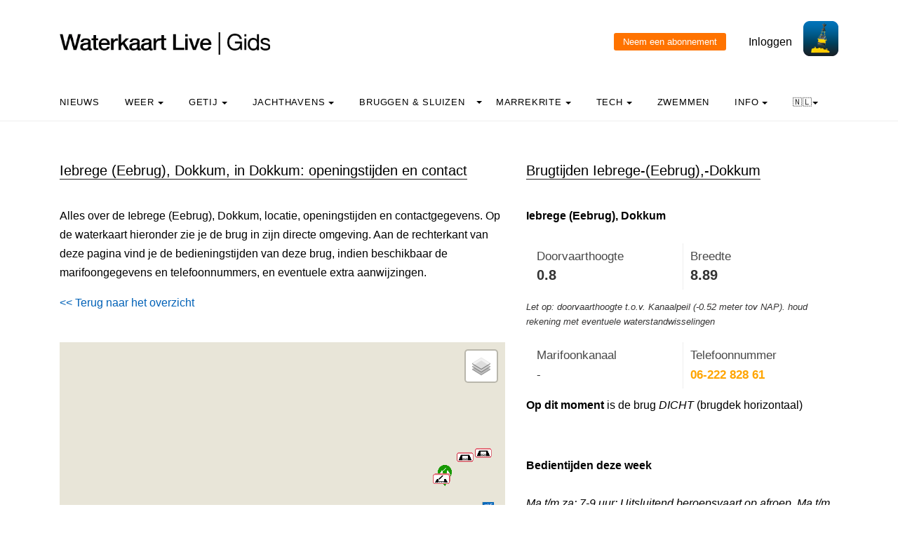

--- FILE ---
content_type: text/html; charset=UTF-8
request_url: https://waterkaart.net/gids/brug.php?naam=Iebrege-(Eebrug),-Dokkum
body_size: 10537
content:

<!DOCTYPE html>
<html lang="nl" class="no-js">

<head>
  <!-- Privacyvriendelijke tracker van Matomo via van Surfcheck -->
  <script>
    var _paq = window._paq = window._paq || [];
    _paq.push(['trackPageView']);
    _paq.push(['enableLinkTracking']);
    (function () {
      var u = "//trackme360.net/stats/";
      _paq.push(['setTrackerUrl', u + 'matomo.php']);
      _paq.push(['setSiteId', '1']);
      var d = document, g = d.createElement('script'), s = d.getElementsByTagName('script')[0];
      g.async = true; g.src = u + 'matomo.js'; s.parentNode.insertBefore(g, s);
    })();

    // Listener voor aboknop
    document.addEventListener('DOMContentLoaded', function () {
      const gidsDialogButton = document.getElementById('gids_dialog');
      if (gidsDialogButton) {
        gidsDialogButton.addEventListener('click', function () {
          window.location.href = '/gids/waterkaart_abonnement.php';
          // Of roep hier een andere JavaScript-functie aan:
          // jouwEigenJavaScriptFunctie();
        });
      }
    });

  </script>
  <!-- Einde privacyvriendelijke trackercode -->

  <!---  
NIET MEER IN GEBRUIK
<script async src="https://www.googletagmanager.com/gtag/js?id=UA-2308323-17" defer></script>
<script>
  window.dataLayer = window.dataLayer || [];
  function gtag(){dataLayer.push(arguments);}
  gtag('js', new Date());
  gtag('config', 'UA-2308323-17');
</script>
--->
  <style>
    .no-js {
      visibility: hidden;
      opacity: 0;
    }

    .js {
      visibility: visible;
      opacity: 1;
    }

    .custom-dropdown .dropbtn {
      font-size: 16px;
      border: none;
      outline: none;
      color: white;
      padding: 14px 16px;
      background-color: inherit;
      font-family: inherit;
      margin: 0;
    }

    .navbar a:hover,
    .custom-dropdown:hover .dropbtn {
      background-color: #f9f9f9;
    }

    .custom-dropdown-content {
      display: none;
      position: absolute;
      background-color: #f9f9f9;
      min-width: 160px;
      box-shadow: 0px 8px 16px 0px rgba(0, 0, 0, 0.2);
      z-index: 1;
    }

    .custom-dropdown-content a {
      float: none;
      color: black;
      padding: 12px 16px;
      text-decoration: none;
      display: block;
      text-align: left;
    }

    .custom-dropdown-content a:hover {
      background-color: #f4f4f4;
    }

    .custom-dropdown:hover .custom-dropdown-content {
      display: block;
    }

    .caret {
      display: inline-block;
      width: 0;
      height: 0;
      line-height: 100px;
      padding: 0px 0px 0px 0px;
      vertical-align: middle;
      border-top: 4px solid #000000;
      border-right: 4px solid transparent;
      border-left: 4px solid transparent;
    }

  </style>

  <meta name="description" content="Alle gegevens over Iebrege (Eebrug), Dokkum in Dokkum: bedieningstijden, marifoonkanalen, telefoonnummers, doorvaarthoogte en breedte en de locatie op de kaart.">
  <title>
    Iebrege (Eebrug), Dokkum in Dokkum, bedieningstijden - Waterkaart Live  </title>

  <meta charset="utf-8">
  <meta content="width=device-width, initial-scale=1, shrink-to-fit=no" name="viewport">
  <!-- <meta name="apple-itunes-app" content="app-id=1401918195"> -->

  

  <script src='js/turf.min.js'></script>
</head>

<body data-offset="300" data-spy="scroll" data-target=".site-navbar-target">
  <div class="site-wrap">
    <div class="site-mobile-menu site-navbar-target">
      <div class="site-mobile-menu-header">
        <div class="site-mobile-menu-close mt-3"></div>
      </div>
      <div class="site-mobile-menu-body"></div>
    </div>
    <div class="header-top">
      <div class="container">
        <div class="row align-items-center">
          <div class="col-12 col-lg-6 d-flex">


            <a class="site-logo" href="index.php"><img src="https://waterkaart.net/gids/images/waterkaartlive-gids-logo.webp" width="300" height="32" alt="Waterkaart Live Gids logo"></a>
            <a href="#" class="ml-auto d-inline-block d-lg-none site-menu-toggle js-menu-toggle text-black"><span
                class="icon-menu h3"></span></a>
          </div>
          <div class="col-12 col-lg-6 ml-auto d-flex">
            <div class="ml-md-auto top-social d-none d-lg-inline-block">
              <a class="d-inline-block p-3" href="#"></a>

              <input type="button" id="gids_dialog" class="gids_dialog" value="Neem een abonnement" title="Neem een abonnement">
              <a class="d-inline-block p-3" href="#"></a> <a class="d-inline-block p-3" href=https://waterkaart.net/gids/account/account.php>Inloggen</a>
            </div><a href=https://waterkaart.net/><img height="50" src=https://waterkaart.net/gids/images/waterkaart-live-icoon.webp width="50"></a>
          </div>
          <div class="col-6 d-block d-lg-none text-right"></div>

        </div>
      </div>
      <div class="site-navbar py-2 js-sticky-header site-navbar-target d-none pl-0 d-lg-block" role="banner">
        <div class="container">
          <div class="d-flex align-items-center">
            <div class="mr-auto">
              <nav class="site-navigation position-relative text-left">
                <ul class="site-menu main-menu js-clone-nav mr-auto d-none pl-0 d-lg-block">
                  <li><a class="nav-link text-left" href="https://waterkaart.net/gids/nieuws.php">Nieuws</a></li>                  <li class="custom-dropdown">
                    <a class="nav-link text-left dropbtnn" href="weer.php">Weer <span
                        class="caret"></span></a>
                    <div class="custom-dropdown-content">
                      <a href="weer.php">Overzicht / Waarschuwing</a><br>
                      <a href="actueel-weer.php">Actuele weerwaarnemingen en verwachtingen Nederland</a><br>
                      <a href="windverwachting.php?p=knopen">Windverwachtingkaarten Nederland</a><br>
                      <a href="windverwachting-wadden.php?p=knopen">Windverwachting Wadden</a><br>
                      <a href="windverwachting-ijsselmeer.php?p=knopen">Windverwachting IJsselmeer</a><br>
                      <a href="maritiem-weer.php?plaats=Scheveningen">Marifoon, martieme waarnemingen & golfhoogtes</a><br>
                      <a href="ukmo-faxkaarten.php">UKMO Bracknell</a><br>
                      <a href="hirlam-kaarten.php">KNMI HiRLAM</a><br>
                      <a href="dwd-icon-weerkaarten.php">DWD ICON</a><br>
                      <a href="ecmwf-850.php">ECMWF 850 hPa</a><br>
                      <a href="synoptische-analyse-termijnbeoordeling.php">Synoptische analyse KNMI</a><br>
                      <a href="pluimen-nederland.php?p=De-Bilt">Pluimen Nederland</a><br>
                      <a href="satelliet-meteosat.php">Actuele satellietbeelden</a><br>
                    </div>
                  </li>
                  <li class="custom-dropdown">
                    <a class="nav-link text-left dropbtnn" href="getij.php?plaats=Scheveningen">Getij                      <span class="caret"></span></a>
                    <div class="custom-dropdown-content">
                      <a href="getij.php?plaats=Scheveningen">Getijden Nederland</a><br>
                      <a href="waterstand.php?plaats=Lobith">Waterstanden binnenwater</a><br>
                      <a href="https://waterkaart.net/gids/waterstanden-kaart.php">Getij- en Waterstandenkaart Nederland</a><br>
                      <a href="stroomatlas-noordzee.php?p=knopen">Stroomatlas Noordzee</a><br>
                    </div>
                  </li>
                  <li class="custom-dropdown">
                    <a class="nav-link text-left dropbtnn" href="nederlandse-jachthavens.php">Jachthavens                      <span class="caret"></span></a>
                    <div class="custom-dropdown-content">
                      <a href="nederlandse-jachthavens.php">Jachthavens op de Waterkaart</a><br>
                      <a href="jachthavens-Drenthe.php">Drenthe</a><br>
                      <a href="jachthavens-Flevoland.php">Flevoland</a><br>
                      <a href="jachthavens-Friesland.php">Fryslân</a><br>
                      <a href="jachthavens-Gelderland.php">Gelderland</a><br>
                      <a href="jachthavens-Groningen.php">Groningen</a><br>
                      <a href="jachthavens-Limburg.php">Limburg</a><br>
                      <a href="jachthavens-Noord-Brabant.php">Noord-Brabant</a><br>
                      <a href="jachthavens-Noord-Holland.php">Noord-Holland</a><br>
                      <a href="jachthavens-Overijssel.php">Overijssel</a><br>
                      <a href="jachthavens-Utrecht.php">Utrecht</a><br>
                      <a href="jachthavens-Zeeland.php">Zeeland</a><br>
                      <a href="jachthavens-Zuid-Holland.php">Zuid-Holland</a><br>
                      <a href="alle-jachthavens-in-Nederland.php">Heel Nederland</a><br>
                    </div>
                  </li>
                  <li class="custom-dropdown">
                    <a class="nav-link text-left dropbtnn"
                      href="brug-en-sluistijden.php">Bruggen & Sluizen</a><span class="caret"></span>
                    <div class="custom-dropdown-content">
                      <a href="brug-en-sluistijden.php">Bruggen & Sluizen</a><br>
                      <a href="scheepvaartberichten-nederland.php">Actuele Scheepvaartberichten</a><br>
                      <a href="trailerhellingen.php">Trailerhellingen</a><br>
                    </div>
                  </li>
                  <li class="custom-dropdown">
                    <a class="nav-link text-left dropbtnn"
                      href="marrekrite-aanlegplaatsen-kaart.php">Marrekrite <span
                        class="caret"></span></a>
                    <div class="custom-dropdown-content">
                      <a href="marrekrite-aanlegplaatsen-kaart.php">Marrekrite aanlegplaatsen op de kaart</a><br>
                      <a href="marrekrite-aanlegplaatsen-lijst.php">Marrekrite aanlegplaatsen lijst</a><br>
                    </div>
                  </li>
                  <li>
                  <li class="custom-dropdown">
                    <a class="nav-link text-left dropbtnn" href="elektrisch-varen.php">Tech <span
                        class="caret"></span></a>
                    <div class="custom-dropdown-content">
                      <a href="elektrisch-varen.php">Elektrisch varen - Kaart laadpunten</a><br>
                      <a href="ais.php">AIS scheepsposities</a><br>
                      <a href="wrakken.php">Wrakken-database</a><br>
                    </div>
                  </li>
                  <li>
                    <a class="nav-link text-left" href="zwemplekken-nederland.php">Zwemmen</a>
                  </li>
                  <li class="custom-dropdown">
                    <a class="nav-link text-left dropbtnn" href="informatie-en-contact.php">info <span
                        class="caret"></span></a>
                    <div class="custom-dropdown-content">
                      <a href="informatie-en-contact.php">Over Waterkaart Live</a><br>
                      <a href="account/account.php">Je account</a><br>
                      <a href="statistieken-waterkaart.php">Statistieken en bezoekcijfers</a><br>
                      <a href="https://waterkaart.net/app">Download de Waterkaart Live app</a><br>
                      <a href="https://waterkaart.net/gids/waterkaart_abonnement.php">Neem een abonnement</a><br>
                      <a href="informatie-en-contact.php#contact">Contact</a><br>
                    </div>
                  </li>
                  <li class="custom-dropdown">
                    <a class="nav-link text-left dropbtnn"
                      href="https://waterkaart.net/gids/brug.php?naam=Iebrege-(Eebrug),-Dokkum">🇳🇱<span
                        class="caret"></span></a>
                    <div class="custom-dropdown-content">
                      <a href="https://waterkaart.net/gids/brug.php?naam=Iebrege-(Eebrug),-Dokkum" data-lang="nl"
                        id="nlLink">Nederlands 🇳🇱</a>
                      <a href="https://wasserkarte.net/gids/brug.php?naam=Iebrege-(Eebrug),-Dokkum" data-lang="de"
                        id="deLink">Deutsch 🇩🇪</a><br>
                      <a href="https://watermaplive.net/gids/brug.php?naam=Iebrege-(Eebrug),-Dokkum" data-lang="en"
                        id="enLink">English 🇬🇧</a><br>
                    </div>                    
                  </li>
                </ul>
              </nav>
            </div>
          </div>
        </div>
      </div>
    </div>
<link rel="stylesheet" href="../items/css/jquery-confirm.min.css">

<script type="text/javascript" src="../items/js/jquery.min.js"></script>
<script type="text/javascript" src="../items/js/jquery-radiocharm.js"></script>
<script type="text/javascript" src="../items/js/jquery-confirm.min.js"></script>
<script type="text/javascript" src="js/lazysizes.min.js" async></script>

<link rel="stylesheet" href="https://unpkg.com/leaflet@1.9.4/dist/leaflet.css" integrity="sha256-p4NxAoJBhIIN+hmNHrzRCf9tD/miZyoHS5obTRR9BMY=" crossorigin="" />
<script src="https://unpkg.com/leaflet@1.9.4/dist/leaflet.js" integrity="sha256-20nQCchB9co0qIjJZRGuk2/Z9VM+kNiyxNV1lvTlZBo=" crossorigin=""></script>

<script type="text/javascript" src="js/waterkaart-functies-gids-mini.js"></script>

<script type="text/javascript">

window.onload = function () {
    
    // aNord = 52.3621;
    // aSud = 52.2919;
    // aEst = 5.4056;
    // aOvest = 5.0517;

    aNord = 53.226138994704;
    aSud = 53.426138994704;
    aEst = 5.8878001044072;
    aOvest = 6.0878001044072;

    centreerAnimatie("stop");
    
    initialize();

};

document.onreadystatechange = () => {
  if (document.readyState === 'complete') {
    // document ready
    // alert('DOM Ready!');
    
    setTimeout(
      function() 
      {
        // Een seconde wachten en laden
        $.ajax({
        type: 'POST',
        url: '../items/php/scheepvaartberichten-json.php',
        data: {
            'a': '53.316138994704',
            'b': '5.9978001044072',
            'c': '53.336138994704',
            'd': '5.9778001044072',
            'lang': 'nl'
        },
          success: function(result) {        
              // Scheepvaartberichten vullen
              if (result != null) {              
              if (result.length > 0) {
                scheepvaartBerichtenTonenGids(result);
              }
            }
          }
        });
      }, 1000
    );

  }
}


</script>

<link rel="stylesheet" href="../items/css/waterkaart.css">

<div class="site-section">
      <div class="container">
        <div class="row">
          <div class="col-lg-7">
            <div class="section-title">
                <h2>Iebrege (Eebrug), Dokkum, in Dokkum: openingstijden en contact</h2>
            </div>


<p>Alles over de Iebrege (Eebrug), Dokkum, locatie, openingstijden en contactgegevens. Op de waterkaart hieronder zie je de brug in zijn directe omgeving. Aan de rechterkant van deze pagina vind je de bedieningstijden van deze brug, indien beschikbaar de marifoongegevens en telefoonnummers, en eventuele extra aanwijzingen.
<div align="left" style="margin-top: 0px;">
  <a href="#" onclick="window.history.go(-1)">&lt;&lt; Terug naar het overzicht</a>
  </div><p>&nbsp</p>
<div id="map-wrapper" class="map-wrapper">
<div id="map-canvas" style="width:100%;height:500px;"></div>

<div id="over-map-zoomin" class="over-map-zoomin">
    <i></i>
</div>

<div id="over-map-gids" class="over-map-gids">
    <button id="zoomInButton" class="zoomInButton" onclick="zoomIn()"></button><br>
    <button id="zoomOutButton" class="zoomOutButton" onclick="zoomOut()"></button>
</div>

</div>
<p>&nbsp;</p>
<b><a href="https://waterkaart.net/?locatie=Dokkum" target="_blank">Open de Waterkaart voor Dokkum in een volledig venster</a></b>
<p>&nbsp;</p><div class="section-title"><h2>Openingstijden van bruggen in de buurt</h2></div><b>1.</b> Dokkum: <b><a href="brug.php?naam=Altenabrege">Altenabrege</a></b> (foto)<br><b>2.</b> Dokkum: <b><a href="brug.php?naam=Schreiersbrug">Schreiersbrug</a></b><br><b>3.</b> Dokkum: <b><a href="brug.php?naam=Woudpoortbrug">Woudpoortbrug</a></b> (foto)<br><b>4.</b> Dokkum: <b><a href="brug.php?naam=Hegedyksterbrege">Hegedyksterbrege</a></b> (foto)<br><b>5.</b> Dokkum: <b><a href="brug.php?naam=Hegedyksterbrêge-/-Hegedyksterbrêge,-Dokkumer-Ee-/-Grootdiep">Hegedyksterbrêge / Hegedyksterbrêge, Dokkumer Ee / Grootdiep</a></b><br><b>6.</b> Dokkum: <b><a href="brug.php?naam=Kettingbrug-/-Kettingbrug,-de-Zijl-Dokkum">Kettingbrug / Kettingbrug, de Zijl Dokkum</a></b><br><b>7.</b> Dokkum: <b><a href="brug.php?naam=Schreiersbrug-/-Schreiersbrêge,-Dokkumer-Ee-/-Grootdiep">Schreiersbrug / Schreiersbrêge, Dokkumer Ee / Grootdiep</a></b> (foto)<br><b>8.</b> Dokkum: <b><a href="brug.php?naam=Woudpoortsbrug-/-Woudpoortbrug,-Dokkumer-Ee-/-Grootdiep">Woudpoortsbrug / Woudpoortbrug, Dokkumer Ee / Grootdiep</a></b> (foto)<br><b>9.</b> Dokkum: <b><a href="brug.php?naam=Kettingbrug">Kettingbrug</a></b><br><b>10.</b> Dokkum: <b><a href="brug.php?naam=Brug-Oosterverlaat">Brug Oosterverlaat</a></b> (foto)<br><p>&nbsp;</p><div class="section-title">
<h2 id="kolomtijden">Meer informatie</h2>
</div><p><div class="post-entry-2 d-flex">
<div class="thumbnail order-md-2"
     style="background-size: contain; background-repeat: no-repeat; background-image: url('/gids/nieuws/thumbs/400x260c/2020-06/spanjaardsbrug-leiden.jpg')"></div>
<div class="contents order-md-1 pl-0">
  <h2 style="font-size: 20px;"><a href="https://waterkaart.net/gids/nieuws/artikel/hoe-werkt-het-passeren-van-een-beweegbare-brug">Hoe werkt het passeren van een beweegbare brug?</a></h2>
  <p class="mb-3">Nederland telt meer dan 1500 beweegbare bruggen. Welke regels moet je in acht houden bij het passeren, wanneer moet je wachten, wat betekenen de lichten en hoe zorg je dat de brugwachter je opmerkt?</p>
  <div class="post-meta">
    <span class="d-block"><a href="https://waterkaart.net/gids/nieuws/artikel/hoe-werkt-het-passeren-van-een-beweegbare-brug"><b>Lees er alles over >></b></a></span>
  </div>
</div>
</div><p>&nbsp;</p><div class="section-title"><h2>Jachthavens in de buurt</h2></div><b>1.</b> Dokkum: <b><a href="jachthaven.php?naam=Watersportvereniging-Dokkum">Watersportvereniging Dokkum</a></b><br><b>2.</b> Zwaagwesteinde: <b><a href="jachthaven.php?naam=Jachthaven-Swemmerhaven">Jachthaven Swemmerhaven</a></b><br><br>&nbsp;<br>                                    <article>

                <div class="post-entry-2 d-flex">
              <div class="thumbnail order-md-2"
                   style="background-size: contain; background-repeat: no-repeat; background-image: url('/gids/nieuws/files/2020-05/sluissteward-rijkswaterstaat.jpg?e3f9b961fd')"></div>
              <div class="contents order-md-1 pl-0">
                <h2 style="font-size: 20px;"><a href="/gids/nieuws/artikel/waterkaart-live-app-veelgestelde-vragen">Waterkaart Live app: veelgestelde vragen</a></h2>
                <p class="mb-3">We hebben Waterkaart Live zo logisch en helder als mogelijk opgezet, toch kan het altijd zijn dat je vragen hebt bij een bepaalde optie, of hoe de app werkt. We hebben de meestgestelde vragen in dit artikel opgenomen, misschien staat die van jou er ook bij!     Deutsche Version  …</p>
                <div class="post-meta">
                  <span class="d-block"><a href="/gids/nieuws/artikel/waterkaart-live-app-veelgestelde-vragen">Lees dit nieuwsbericht >></a></span> <span class="date-read">11 december <span class="mx-1">&bullet;</span>14:06</span>
                </div>
              </div>
            </div>    
                
            </article>

            <hr>

                    <article>

                <div class="post-entry-2 d-flex">
              <div class="thumbnail order-md-2"
                   style="background-size: contain; background-repeat: no-repeat; background-image: url('/gids/nieuws/files/2025-07/1752653310_wadden.png?517ffa4fd1')"></div>
              <div class="contents order-md-1 pl-0">
                <h2 style="font-size: 20px;"><a href="/gids/nieuws/artikel/fraaie-nieuwe-basiskaart-en-nieuwe-waterdieptes">Fraaie nieuwe basiskaart en actuele waterdieptes</a></h2>
                <p class="mb-3">Waterkaart Live is voorzien van een prachtige nieuwe basiskaart met enorm veel waterdiepteinformatie. Dit is hoe je deze gegevens op de verschillende wateren interpreteert.  
   Deutsche Version    🇩🇪 |  English version      🇬🇧   

 De gegevens in de getijdengebieden komen …</p>
                <div class="post-meta">
                  <span class="d-block"><a href="/gids/nieuws/artikel/fraaie-nieuwe-basiskaart-en-nieuwe-waterdieptes">Lees dit nieuwsbericht >></a></span> <span class="date-read">16 juli <span class="mx-1">&bullet;</span>08:07</span>
                </div>
              </div>
            </div>    
                
            </article>

            <hr>

                    <article>

                <div class="post-entry-2 d-flex">
              <div class="thumbnail order-md-2"
                   style="background-size: contain; background-repeat: no-repeat; background-image: url('/gids/nieuws/files/2025-03/1740840376_scherm-afbeelding-2025-03-01-om-15.28.20.png?f4d6d490cc')"></div>
              <div class="contents order-md-1 pl-0">
                <h2 style="font-size: 20px;"><a href="/gids/nieuws/artikel/nieuw-routetracking-via-de-website">Nieuw: Routetracking via de website</a></h2>
                <p class="mb-3">Via de Waterkaart Live apps kun je natuurlijk je locatie op de kaart bekijken en volgen. Dat kan nu ook met met waterkaart.net, óók met externe GPS-ontvangers.  
  De nieuwe GPS-trackingfunctie vind je rechtsboven in het kaartvenster. Om deze functie te kunnen gebruiken is een  …</p>
                <div class="post-meta">
                  <span class="d-block"><a href="/gids/nieuws/artikel/nieuw-routetracking-via-de-website">Lees dit nieuwsbericht >></a></span> <span class="date-read"> 1 maart <span class="mx-1">&bullet;</span>14:29</span>
                </div>
              </div>
            </div>    
                
            </article>

            <hr>

        <meta name="generator" content="Bolt">
<link rel="canonical" href="https://waterkaart.net/gids/nieuws/voorpagina">
<p>&nbsp;</p>
          </div>
          <div class="col-lg-5">
            <div class="section-title">
              <h2 id="kolomtijden">Brugtijden Iebrege-(Eebrug),-Dokkum</h2>
            </div><p>
            <div id="data"></div>

            <script>setTimeout(function(){ document.getElementById("foto_houder").innerHTML = '<img src="https://waterkaart.net/items/images/bruggen_sluizen/Ee-brug-Dokkum.jpg" width="100%" alt="Foto Iebrege (Eebrug), Dokkum">'; }, 1000);</script><div class="achtergrond"><b class="kop-stijl">Iebrege (Eebrug), Dokkum</b></div><p><div style="font-family: OpenSans, Helvetica, Arial, sans-serif; font-size: 14px;"><div style="background-color: #ffffff !important; color: #333333; padding: 10px; border: 1px solid #eeeeee; border-radius: 2px; border: 0; font-weight: normal;"><table style="border: 0; margin: 0; padding: 0; width: 100%; border-collapse: collapse; border-spacing: 0; background-color: transparent !important; font-family: "OpenSans", Helvetica, Arial, sans-serif; font-size: 15px;"><tr><td width="50%" style="border: 0; padding: 5px; margin: 0; vertical-align: top; background-color: transparent !important; padding-right: 10px;"><span style="color: #484848ff;font-weight: normal;">Doorvaarthoogte</span><br><b style="font-size: 1.2em; line-height: 1.2em; color: #333333;">0.8 </b><span style="font-weight: normal;">meter</span></td><td width="50%" style="border: 0; padding: 5px; margin: 0; vertical-align: top; background-color: transparent !important; padding-left: 10px; border-left: 1px solid #eeeeee;"><span style="color: #484848ff; font-weight: normal;">Breedte</span><br><b style="font-size: 1.2em; line-height: 1.2em; color: #333333;">8.89 </b><span style="font-weight: normal;">meter</span></td></tr></table></div><div style="margin-bottom: 8px; margin-top: 5px; font-size: 0.9em; color: #363535ff; font-style: italic;">Let op: doorvaarthoogte t.o.v. Kanaalpeil (-0.52 meter tov NAP). houd rekening met eventuele waterstandwisselingen</div><div style="background-color: #ffffff !important; color: #333333; padding: 10px; border: 1px solid #eeeeee; border-radius: 2px; border: 0; font-weight: normal; margin-top: 5px;"><table style="border: 0; margin: 0; padding: 0; width: 100%; border-collapse: collapse; border-spacing: 0; background-color: transparent !important; font-family: "OpenSans", Helvetica, Arial, sans-serif; font-size: 15px;"><tr><td width="50%" style="border: 0; padding: 5px; margin: 0; vertical-align: top; background-color: transparent !important; padding-right: 10px;"><span style="color: #484848ff; font-weight: normal;">Marifoonkanaal</span><br><span style="color: #333333;">-</span></td><td width="50%" style="border: 0; padding: 5px; margin: 0; vertical-align: top; background-color: transparent !important; padding-left: 10px; border-left: 1px solid #eeeeee;"><span style="color: #484848ff; font-weight: normal;">Telefoonnummer</span><br><b><a href="tel:06-222 828 61" style="color: orange; text-decoration:none;">06-222 828 61</a></b></td></tr></table></div></div><p><b>Op dit moment</b> is de brug <i>DICHT</i> (brugdek horizontaal)<p><br><div class="achtergrond"><b class="kop-stijl">Bedientijden deze week</b></div><br><i>Ma t/m za: 7-9 uur: Uitsluitend beroepsvaart op afroep. Ma t/m vr: 9-18 uur: Op afroep. Za: 9-17 uur: Op afroep. Afroepen via 058-29 25 888.  Optie 4 (bereikbaar ma t/m vr 08:30-16:00) 2 uur van tevoren dient een afroep te worden aangevraagd.
Op 24/12 en 31/12 sluiting als zaterdag avond, behalve als dit op zondag valt.</i><br><b>Zondag en Feestdagen</b>: gesloten<br><b>Werkdagen</b>: tussen 09:00 en 18:00  - <i>Alleen op afroep</i><br><b>Werkdagen en zaterdag</b>: tussen 07:00 en 09:00  - <i>Beroepsvaart Alleen op afroep</i><br><b>Zaterdag</b>: tussen 09:00 en 17:00  - <i>Alleen op afroep</i><br><br><br><div class="achtergrond"><b class="kop-stijl">Bedientijden heel het jaar</b></div><br><p><b>Vanaf 01-01 t/m 14-03</b></p><i>Ma t/m za: 7-9 uur: Uitsluitend beroepsvaart op afroep. Ma t/m vr: 9-18 uur: Op afroep. Za: 9-17 uur: Op afroep. Afroepen via 058-29 25 888.  Optie 4 (bereikbaar ma t/m vr 08:30-16:00) 2 uur van tevoren dient een afroep te worden aangevraagd.
Op 24/12 en 31/12 sluiting als zaterdag avond, behalve als dit op zondag valt.</i><br><b>Zondag en Feestdagen</b>: gesloten<br><b>Werkdagen</b>: tussen 09:00 en 18:00  - <i>Alleen op afroep</i><br><b>Werkdagen en zaterdag</b>: tussen 07:00 en 09:00  - <i>Beroepsvaart Alleen op afroep</i><br><b>Zaterdag</b>: tussen 09:00 en 17:00  - <i>Alleen op afroep</i><br><br><p><b>Vanaf 15-03 t/m 27-03</b></p><i>Ma t/m za: 7-9 uur: Uitsluitend beroepsvaart op afroep. Ma t/m vr: 9-18 uur: Op afroep. Za: 9-17 uur: Op afroep. Afroepen via 058-29 25 888.  Optie 4 (bereikbaar ma t/m vr 08:30-16:00) 2 uur van tevoren dient een afroep te worden aangevraagd.</i><br><b>Zondag</b>: gesloten<br><b>Werkdagen</b>: tussen 09:00 en 18:00  - <i>Alleen op afroep</i><br><b>Werkdagen en zaterdag</b>: tussen 07:00 en 09:00  - <i>Beroepsvaart Alleen op afroep</i><br><b>Zaterdag</b>: tussen 09:00 en 17:00  - <i>Alleen op afroep</i><br><br><p><b>Vanaf 28-03 t/m 30-04</b></p><i>Ma t/m zo: 7-9 uur: Uitsluitend beroepsvaart op afroep. Afroepen via 058-29 25 888.  Optie 4 (bereikbaar ma t/m vr 08:30-16:00) 2 uur van tevoren dient een afroep te worden aangevraagd.</i><br><b>Alle dagen en Feestdagen</b>: tussen 09:00 en 18:00  <br><b>Alle dagen en Feestdagen</b>: tussen 07:00 en 09:00  - <i>Beroepsvaart Alleen op afroep</i><br><br><p><b>Vanaf 01-05 t/m 31-05</b></p><i>Ma t/m zo: 7-9 uur: Uitsluitend beroepsvaart op afroep. Ma t/m zo: 18-19 uur: Op afroep. Afroepen via 058-29 25 888.  Optie 4 (bereikbaar ma t/m vr 08:30-16:00) 2 uur van tevoren dient een afroep te worden aangevraagd.</i><br><b>Alle dagen en Feestdagen</b>: tussen 18:00 en 19:00  - <i>Alleen op afroep</i><br><b>Alle dagen en Feestdagen</b>: tussen 09:00 en 18:00  <br><b>Alle dagen en Feestdagen</b>: tussen 07:00 en 09:00  - <i>Beroepsvaart Alleen op afroep</i><br><br><p><b>Vanaf 01-06 t/m 31-08</b></p><i>Ma t/m zo: 7-9 uur: Uitsluitend beroepsvaart op afroep. Ma t/m zo: 19-20 uur: Op afroep. Afroepen via 058-29 25 888.  Optie 4 (bereikbaar ma t/m vr 08:30-16:00) 2 uur van tevoren dient een afroep te worden aangevraagd.</i><br><b>Alle dagen</b>: tussen 09:00 en 19:00  <br><b>Alle dagen</b>: tussen 19:00 en 20:00  - <i>Alleen op afroep</i><br><b>Alle dagen</b>: tussen 07:00 en 09:00  - <i>Beroepsvaart Alleen op afroep</i><br><br><p><b>Vanaf 01-09 t/m 30-09</b></p><i>Ma t/m zo: 7-9 uur: Uitsluitend beroepsvaart op afroep. Ma t/m zo: 18-19 uur: Op afroep. Afroepen via 058-29 25 888.  Optie 4 (bereikbaar ma t/m vr 08:30-16:00) 2 uur van tevoren dient een afroep te worden aangevraagd.</i><br><b>Alle dagen</b>: tussen 18:00 en 19:00  - <i>Alleen op afroep</i><br><b>Alle dagen</b>: tussen 09:00 en 18:00  <br><b>Alle dagen</b>: tussen 07:00 en 09:00  - <i>Beroepsvaart Alleen op afroep</i><br><br><p><b>Vanaf 01-10 t/m 31-10</b></p><i>Ma t/m zo: 7-9 uur: Uitsluitend beroepsvaart op afroep. Afroepen via 058-29 25 888.  Optie 4 (bereikbaar ma t/m vr 08:30-16:00) 2 uur van tevoren dient een afroep te worden aangevraagd.</i><br><b>Alle dagen</b>: tussen 09:00 en 18:00  <br><b>Alle dagen</b>: tussen 07:00 en 09:00  - <i>Beroepsvaart Alleen op afroep</i><br><br><p><b>Vanaf 01-11 t/m 23-12</b></p><i>Ma t/m za: 7-9 uur: Uitsluitend beroepsvaart op afroep. Ma t/m vr: 9-18 uur: Op afroep. Za: 9-17 uur: Op afroep. Afroepen via 058-29 25 888.  Optie 4 (bereikbaar ma t/m vr 08:30-16:00) 2 uur van tevoren dient een afroep te worden aangevraagd.
Op 24/12 en 31/12 sluiting als zaterdag avond, behalve als dit op zondag valt.</i><br><b>Zondag en Feestdagen</b>: gesloten<br><b>Werkdagen</b>: tussen 09:00 en 18:00  - <i>Alleen op afroep</i><br><b>Werkdagen en zaterdag</b>: tussen 07:00 en 09:00  - <i>Beroepsvaart Alleen op afroep</i><br><b>Zaterdag</b>: tussen 09:00 en 17:00  - <i>Alleen op afroep</i><br><br><p><b>Op 24-12</b></p><b>Alle dagen en Feestdagen</b>: tussen 07:00 en 09:00  - <i>Beroepsvaart Alleen op afroep</i><br><b>Alle dagen en Feestdagen</b>: tussen 09:00 en 17:00  - <i>Alleen op afroep</i><br><br><p><b>Vanaf 25-12 t/m 30-12</b></p><i>Ma t/m za: 7-9 uur: Uitsluitend beroepsvaart op afroep. Ma t/m vr: 9-18 uur: Op afroep. Za: 9-17 uur: Op afroep. Afroepen via 058-29 25 888.  Optie 4 (bereikbaar ma t/m vr 08:30-16:00) 2 uur van tevoren dient een afroep te worden aangevraagd.
Op 24/12 en 31/12 sluiting als zaterdag avond, behalve als dit op zondag valt.</i><br><b>Zondag en Feestdagen</b>: gesloten<br><b>Werkdagen</b>: tussen 09:00 en 18:00  - <i>Alleen op afroep</i><br><b>Werkdagen en zaterdag</b>: tussen 07:00 en 09:00  - <i>Beroepsvaart Alleen op afroep</i><br><b>Zaterdag</b>: tussen 09:00 en 17:00  - <i>Alleen op afroep</i><br><br><p><b>Op 31-12</b></p><b>Alle dagen en Feestdagen</b>: tussen 07:00 en 09:00  - <i>Beroepsvaart Alleen op afroep</i><br><b>Alle dagen en Feestdagen</b>: tussen 09:00 en 17:00  - <i>Alleen op afroep</i><br><br><a class="fancybox-effects-d" data-fancybox-group="collectie" href="https://waterkaart.net/items/images/bruggen_sluizen/groot/Ee-brug-Dokkum.jpg" title="Foto Iebrege (Eebrug), Dokkum"><img src="https://waterkaart.net/items/images/bruggen_sluizen/Ee-brug-Dokkum.jpg" width="100%" style="width: 95%; margin-top:15px;" alt="Foto Iebrege (Eebrug), Dokkum"></a><br><font style="font-size: 75%;">Foto: Menno van Beelen</font><br><br><br><div class='achtergrond'><b class='kop-stijl'>Beheerder</b></div><br>Gemeente Noardeast-Fryslân<br>postbus 13<br>9290 AA Kollum<br><p><b>Bezoekadres beheerder</b><br>Koningstraat 13, 9101 LP Dokkum<br>Telefoonnummer: <a href="tel:0519 298 888">0519 298 888</a><br><p><font style="font-size: 85%;">Gegevens bijgewerkt: 19 Januari 2026, 15:13 uur</font><p><b>Klopt er iets niet? <a href="https://waterkaart.net/gids/vaarmelder.php?meldingslocatie=53.32613,5.987800&naam=Iebrege (Eebrug), Dokkum" style="color:orange">Meld het de Vaarmelder</a>.</b>
                      
            <div id="scheepvaartberichten"></div>

            <p>&nbsp;</p><p>&nbsp;</p><div style="width: 90%;"><div class="section-title">
<h2>Download de app</h2>
</div>  
Altijd de actuele brug- en sluistijden bij de hand? Met de app <b>Waterkaart Live</b> blijf je op de hoogte.<p></p>
<img data-src="images/Waterkaart-Live-app-iphone.webp" alt="Screenshot app Waterkaart Live" width="150px" height="308px" style="margin-left: 25%;" class="lazyload"><p></p>
<p>
Download de app voor <a href="https://itunes.apple.com/nl/app/waterkaart-nederland/id1401918195" target="_blank">iOS</a> of <a href="https://play.google.com/store/apps/details?id=com.surfcheck.waterkaart" target="_blank">Android</a> en <b>probeer deze gratis</b>.<p></p>
<div style="align: left; margin-left: 15%;">
<a href="https://play.google.com/store/apps/details?id=com.surfcheck.waterkaart" target="_blank"><img src="../items/images/google_play_waterkaart_nederland.webp" id="play_button_" alt="Download Waterkaart Live, app voor Android" width="102px" height="30px" style="margin-left: 2%;"></a>
<a href="https://itunes.apple.com/nl/app/waterkaart-nederland/id1401918195" target="_blank">&nbsp;<img src="../items/images/app_store_waterkaart_nederland.webp" id="appstore_button_" alt="Download Waterkaart Live voor iPhone en iPad" width="102px" height="30px" ></a></div></div>


            </div>
        </div>        
      </div>
    </div>

        
<div class="site-section subscribe bg-light">
  <div class="container">
    <form action="#" class="row align-items-center">
      <div class="col-sm-5 mr-auto">
        <h2>Over de Waterkaart Live | Gids</h2>
        <p>Waterkaart Live is de waterwebsite en app van Nederland, België, Duitsland en grote delen van Europa. Je vindt hier de belangrijkste gegevens die je als nautische professional, watersporter, zwemmer, waterliefhebber of meteo-geïnteresseerde nodig hebt. Snel en compleet.<p>Heb je goede idee&euml;n of suggesties, wil je samenwerken of data hergebruiken? Laat het weten, <a href="informatie-en-contact.php">we horen graag van je!</a><br>&nbsp;<br><b><a href="gratis_waterdata.php">Waterkaart Live gratis in je website</a></b></p>
      </div>
      <div class="col-sm-3 ml-auto">
        <p>
          <b>Meer weten over Waterkaart Live?</b><br>
          Surfcheck / Waterkaart Live<br>
          Rijn en Schiekade 115 F<br>
          2311 AS Leiden <br>
          <a href="https://waterkaart.net/gids/telefonisch-contact.php">Contact opnemen</a><br>          Kvk: 61380431<br>
          <br><a href="mailto:post@waterkaart.net">post@waterkaart.net</a>
          <br>&nbsp;<br><b><a href="
                  
                   https://waterkaart.net/gids/nieuws/artikel/waterkaart-live-app-veelgestelde-vragen                  
                  ">Veelgestelde vragen</a></b>
        </p>
      </div>
      <div class="col-sm-3 ml-auto">
        <p style="text-align:left">
          <b style="margin-top:-20px">Download Waterkaart Live</b><br>
          <img src="https://waterkaart.net/gids/images/Waterkaart-Live-screenshot-iPad.webp" alt="Download Waterkaart Live" width="180" height="138">          <br>&nbsp;<br><a href="https://play.google.com/store/apps/details?id=com.surfcheck.waterkaart"
            target="_blank">
            <img src="../items/images/google_play_waterkaart_nederland.webp" alt="Download Waterkaart Live, de app voor Android" width="80"
              height="24" style="margin-left: 3%;"></a>
          <a href="https://apps.apple.com/nl/app/waterkaart-nederland/id1401918195"
            target="_blank">&nbsp;
            <img src="../items/images/app_store_waterkaart_nederland.webp" alt="Download Waterkaart Live, de app voor iPhone en iPad" width="80"
              height="24"></a>
        </p>
      </div>
    </form>
  </div>
</div>
<div class="footer">
  <div class="container">
    <div class="row">
      <div class="col-12">
        <div class="copyright">
          <p>
            Copyright &copy;
            2026 Surfcheck | <a href="                  
                  
                  https://waterkaart.net                                    
                  " target="_blank">Waterkaart Live</a>, <a href="https://zeeweer.nl"
              target="_blank">Zeeweer</a>, <a href="https://zeeweer.nl/stroomatlas"
              target="_blank">Stroomatlas</a> en <a href="https://zeeweer.nl/getij/"
              target="_blank">Het Getij</a>: nautische data voor <a
              href="statistieken-waterkaart.php">anderhalf miljoen bezoekers per jaar!</a>
          </p>
          <p><i>Dit is een <a href="https://waterkaart.net/gids/informatie-en-contact.php#privacyvriendelijk">privacyvriendelijke website</a></i></p>
        </div>
      </div>
    </div>
  </div>
</div>
</div><!-- .site-wrap -->
<!-- loader -->
<div class="show fullscreen" id="loader">
  <svg class="circular" height="48" width="48">
    <circle class="path-bg" cx="24" cy="24" fill="none" r="22" stroke="#eeeeee" stroke-width="4"></circle>
    <circle class="path" cx="24" cy="24" fill="none" r="22" stroke="#ff5e15" stroke-miterlimit="10" stroke-width="4">
    </circle>
  </svg>
</div>

<script src="js/jquery-3.3.1.min.js"></script><script src="js/aos.js"></script>
<script src="js/main-wk.js"></script>
<script src="js/jquery.sticky.js"></script>

<link href="../items/css/mapbox-gl.css" rel="stylesheet">
    <script type="text/javascript" src="../items/js/mapbox-gl.js"></script>
    <script type="text/javascript" src="../items/js/leaflet-mapbox-gl.js"></script>
<!-- Add fancyBox main JS and CSS files -->
<script type="text/javascript" src="items/source/jquery.fancybox.js?v=2.1.5"></script>
<link rel="stylesheet" type="text/css" href="items/source/jquery.fancybox.css?v=2.1.5" media="screen" />

<script type="text/javascript">
  $(document).ready(function () {
    /*
     *  Simple image gallery. Uses default settings
     */

    $('.fancybox').fancybox();

    /*
     *  Different effects
     */

    // Remove padding, set opening and closing animations, close if clicked and disable overlay
    $(".fancybox-effects-d").fancybox({
      padding: 0,

      openEffect: 'elastic',
      openSpeed: 150,

      closeEffect: 'elastic',
      closeSpeed: 150,

      closeClick: true,

      helpers: {
        overlay: null
      }
    });

  });
</script>
<!-- einde fancybox -->

<!-- layout zonder layout flash voorkomen, ism header -->
<script>(function (H) { H.className = H.className.replace(/\bno-js\b/, 'js') })(document.documentElement)</script>

</div>
</div>
</body>

<link href="css/bootstrap.min.css" rel="stylesheet">
<link href="css/style.css" rel="stylesheet">



</html>


--- FILE ---
content_type: text/html; charset=UTF-8
request_url: https://waterkaart.net/items/php/dbase_ophalen.php
body_size: 20840
content:
[{"RWS_Id":"3823","name":"Altenabrege","lat":"53.325230498043","lng":"5.99251766065358","lnk":"06-222 828 61","verkeersbord":"","icoo":"brug_open","icol":"","icot":"","extradata":"44408","geoid":"4610","updatetijd":"19 Januari 2026, 11:54 uur","hoogte":"1","breedte":"8.98","kolkarray":[]},{"RWS_Id":"27444","name":"Iebrege (Eebrug), Dokkum","lat":"53.3261389947038","lng":"5.98780010440716","lnk":"06-222 828 61","verkeersbord":"","icoo":"brug_open","icol":"","icot":"","extradata":"44408","geoid":"4610","updatetijd":"19 Januari 2026, 11:54 uur","hoogte":"0.8","breedte":"8.89","kolkarray":[]},{"RWS_Id":"13001338","name":"brug centrum Dokkum","lat":"53.325041677397","lng":"5.9980597002118","lnk":"","verkeersbord":"","icoo":"brug_dicht","icol":"","icot":"","extradata":"","geoid":"4610","updatetijd":"19 Januari 2026, 11:54 uur","hoogte":"2.85","breedte":"5.47","kolkarray":[]},{"RWS_Id":"","name":"Woudpoortsbrug \/ Woudpoortbrug, Dokkumer Ee \/ Grootdiep","lat":"53.3236441","lng":"6.00001364","lnk":"","verkeersbord":"","icoo":"brug_open","icol":"","icot":"","extradata":"37","geoid":"4610","updatetijd":"19 Januari 2026, 11:54 uur","hoogte":"1.03","breedte":"8.00","kolkarray":[]},{"RWS_Id":"","name":"Kettingbrug \/ Kettingbrug, de Zijl Dokkum","lat":"53.32548298","lng":"6.00260642","lnk":"","verkeersbord":"","icoo":"brug_open","icol":"","icot":"","extradata":"220","geoid":"4610","updatetijd":"19 Januari 2026, 11:54 uur","hoogte":"2.60","breedte":"6.00","kolkarray":[]},{"RWS_Id":"","name":"Hegedyksterbr\u00eage \/ Hegedyksterbr\u00eage, Dokkumer Ee \/ Grootdiep","lat":"53.32566","lng":"6.012786999999999","lnk":"","verkeersbord":"","icoo":"brug_open","icol":"","icot":"","extradata":"277","geoid":"4610","updatetijd":"19 Januari 2026, 11:54 uur","hoogte":"2.90","breedte":"","kolkarray":[]},{"RWS_Id":"30880025","name":"Bontebrug Dokkum","lat":"53.3248745273693","lng":"5.99589586257934","lnk":"","verkeersbord":"","icoo":"brug_dicht","icol":"","icot":"","extradata":"","geoid":"4610","updatetijd":"19 Januari 2026, 11:54 uur","hoogte":"3.31","breedte":"19.63","kolkarray":[]},{"RWS_Id":"30880034","name":"Kettingbrug","lat":"53.3255473712073","lng":"6.00259065628052","lnk":"","verkeersbord":"","icoo":"brug_open","icol":"","icot":"","extradata":"44408","geoid":"4610","updatetijd":"19 Januari 2026, 11:54 uur","hoogte":"2.64","breedte":"6.98","kolkarray":[]},{"RWS_Id":"30880019","name":"Wittebrug Dokkum","lat":"53.324890547584","lng":"5.99488198757172","lnk":"","verkeersbord":"","icoo":"brug_dicht","icol":"","icot":"","extradata":"","geoid":"4610","updatetijd":"19 Januari 2026, 11:54 uur","hoogte":"3.87","breedte":"9.6","kolkarray":[]},{"RWS_Id":"35892596","name":"De Reiger (voetbrug)","lat":"53.3308834308301","lng":"6.01234943610507","lnk":"","verkeersbord":"","icoo":"brug_dicht","icol":"","icot":"","extradata":"","geoid":"4610","updatetijd":"19 Januari 2026, 11:54 uur","hoogte":"2.5","breedte":"7.8","kolkarray":[]},{"RWS_Id":"35691255","name":"Halvemaanspoortbrug","lat":"53.3258128579133","lng":"6.00295353678121","lnk":"","verkeersbord":"","icoo":"brug_dicht","icol":"","icot":"","extradata":"","geoid":"4610","updatetijd":"19 Januari 2026, 11:54 uur","hoogte":"2.5","breedte":"4","kolkarray":[]},{"RWS_Id":"35892580","name":"Dongeradyksbr\u00eage","lat":"53.3305701005735","lng":"6.01012037135661","lnk":"","verkeersbord":"","icoo":"brug_dicht","icol":"","icot":"","extradata":"","geoid":"4610","updatetijd":"19 Januari 2026, 11:54 uur","hoogte":"2.5","breedte":"7.3","kolkarray":[]},{"RWS_Id":"54209758","name":"Brug Oosterverlaat","lat":"53.3289737","lng":"6.0072046","lnk":"","verkeersbord":"","icoo":"brug_open","icol":"","icot":"","extradata":"54240050","geoid":"4610","updatetijd":"19 Januari 2026, 11:54 uur","hoogte":"0.9","breedte":"4","kolkarray":[]},{"RWS_Id":"54097293","name":"Schutsluis Oosterverlaat","lat":"53.329029255061","lng":"6.0072995969094","lnk":"","verkeersbord":"","icoo":"sluis","icol":"","icot":"","extradata":"54240050","geoid":"4610","updatetijd":"19 Januari 2026, 11:54 uur","hoogte":"0.9","breedte":"4","kolkarray":{"Width":"4","Length":"17","Note":"Schutsluis","SchutLengteEb":"17","SillDepthBeBu":"1.2","SillDepthBoBi":"1.2"}},{"RWS_Id":"3823","name":"Altenabrege","lat":"53.325230498043","lng":"5.99251766065358","lnk":"06-222 828 61","verkeersbord":"","icoo":"brug_open","icol":"","icot":"","extradata":"44408","geoid":"4610","updatetijd":"19 Januari 2026, 11:54 uur","hoogte":"1","breedte":"8.98","kolkarray":{"Width":"4","Length":"17","Note":"Schutsluis","SchutLengteEb":"17","SillDepthBeBu":"1.2","SillDepthBoBi":"1.2"}},{"RWS_Id":"27444","name":"Iebrege (Eebrug), Dokkum","lat":"53.3261389947038","lng":"5.98780010440716","lnk":"06-222 828 61","verkeersbord":"","icoo":"brug_open","icol":"","icot":"","extradata":"44408","geoid":"4610","updatetijd":"19 Januari 2026, 11:54 uur","hoogte":"0.8","breedte":"8.89","kolkarray":{"Width":"4","Length":"17","Note":"Schutsluis","SchutLengteEb":"17","SillDepthBeBu":"1.2","SillDepthBoBi":"1.2"}},{"RWS_Id":"","name":"Woudpoortsbrug \/ Woudpoortbrug, Dokkumer Ee \/ Grootdiep","lat":"53.3236441","lng":"6.00001364","lnk":"","verkeersbord":"","icoo":"brug_open","icol":"","icot":"","extradata":"37","geoid":"4610","updatetijd":"19 Januari 2026, 11:54 uur","hoogte":"1.03","breedte":"8.00","kolkarray":{"Width":"4","Length":"17","Note":"Schutsluis","SchutLengteEb":"17","SillDepthBeBu":"1.2","SillDepthBoBi":"1.2"}},{"RWS_Id":"","name":"Kettingbrug \/ Kettingbrug, de Zijl Dokkum","lat":"53.32548298","lng":"6.00260642","lnk":"","verkeersbord":"","icoo":"brug_open","icol":"","icot":"","extradata":"220","geoid":"4610","updatetijd":"19 Januari 2026, 11:54 uur","hoogte":"2.60","breedte":"6.00","kolkarray":{"Width":"4","Length":"17","Note":"Schutsluis","SchutLengteEb":"17","SillDepthBeBu":"1.2","SillDepthBoBi":"1.2"}},{"RWS_Id":"","name":"Hegedyksterbr\u00eage \/ Hegedyksterbr\u00eage, Dokkumer Ee \/ Grootdiep","lat":"53.32566","lng":"6.012786999999999","lnk":"","verkeersbord":"","icoo":"brug_open","icol":"","icot":"","extradata":"277","geoid":"4610","updatetijd":"19 Januari 2026, 11:54 uur","hoogte":"2.90","breedte":"","kolkarray":{"Width":"4","Length":"17","Note":"Schutsluis","SchutLengteEb":"17","SillDepthBeBu":"1.2","SillDepthBoBi":"1.2"}},{"RWS_Id":"30880034","name":"Kettingbrug","lat":"53.3255473712073","lng":"6.00259065628052","lnk":"","verkeersbord":"","icoo":"brug_open","icol":"","icot":"","extradata":"44408","geoid":"4610","updatetijd":"19 Januari 2026, 11:54 uur","hoogte":"2.64","breedte":"6.98","kolkarray":{"Width":"4","Length":"17","Note":"Schutsluis","SchutLengteEb":"17","SillDepthBeBu":"1.2","SillDepthBoBi":"1.2"}},{"RWS_Id":"54209758","name":"Brug Oosterverlaat","lat":"53.3289737","lng":"6.0072046","lnk":"","verkeersbord":"","icoo":"brug_open","icol":"","icot":"","extradata":"54240050","geoid":"4610","updatetijd":"19 Januari 2026, 11:54 uur","hoogte":"0.9","breedte":"4","kolkarray":{"Width":"4","Length":"17","Note":"Schutsluis","SchutLengteEb":"17","SillDepthBeBu":"1.2","SillDepthBoBi":"1.2"}},{"RWS_Id":"54097293","name":"Schutsluis Oosterverlaat","lat":"53.329029255061","lng":"6.0072995969094","lnk":"","verkeersbord":"","icoo":"sluis","icol":"","icot":"","extradata":"54240050","geoid":"4610","updatetijd":"19 Januari 2026, 11:54 uur","hoogte":"0.9","breedte":"4","kolkarray":{"Width":"4","Length":"17","Note":"Schutsluis","SchutLengteEb":"17","SillDepthBeBu":"1.2","SillDepthBoBi":"1.2"}},{"RWS_Id":"54097293","name":"<b>Watersportvereniging Dokkum<\/b>","lat":"53.3257834","lng":"6.0044325","lnk":"Harddraversdijk 1<br> Dokkum<p><b>Phone: <\/b><br><a href=\"http:\/\/\" target=\"_blank\"><\/a><p><p>Small association marina with a few places for passers-by. Hardly any facilities.<div class=\"section-title\"><h2>Facilities<br><\/h2><\/div><p><table><tr><\/tr><tr><\/tr><tr><\/tr><tr><\/tr><tr><\/tr><tr><\/tr><tr><\/tr><tr><td><img src = https:\/\/waterkaart.net\/items\/images\/iconen\/passantenhaven.png height=\"36\" width=\"36\"> Passers-by welcome<\/td><\/table>\r\n        <style>          \r\n        table tr:nth-child(odd) td{\r\n          background:#ffffff; color: #000000; font-family: Cabin, -apple-system, BlinkMacSystemFont, Segoe UI, Roboto, Helvetica Neue, Arial, sans-serif, Apple Color Emoji, Segoe UI Emoji, Segoe UI Symbol, Noto Color Emoji; font-size: 12px; font-weight: 300; line-height: 1.5; color: #212529;\r\n        }\r\n        table tr:nth-child(even) td{\r\n          background:#ffffff; color: #000000; font-family: Cabin, -apple-system, BlinkMacSystemFont, Segoe UI, Roboto, Helvetica Neue, Arial, sans-serif, Apple Color Emoji, Segoe UI Emoji, Segoe UI Symbol, Noto Color Emoji; font-size: 12px; font-weight: 300; line-height: 1.5; color: #212529;\r\n        }\r\n        <\/style>","verkeersbord":"","icoo":"jachthaven_icoon_lichtblauw","icol":"","icot":"","extradata":"54240050","geoid":"4610","updatetijd":"19 Januari 2026, 11:54 uur","hoogte":"0.9","breedte":"4","kolkarray":[]},{"RWS_Id":"54097293","name":"Fuel station\/bunkering station Dokkum","lat":53.32554212,"lng":6.00691945,"lnk":"Hogedijken 27<br>Dokkum<p>Fairway: Dokkumer-Grootdiep<\/p>","verkeersbord":"","icoo":"bunkerstation_waterkaart","icol":"","icot":"","extradata":"54240050","geoid":"4610","updatetijd":"19 Januari 2026, 11:54 uur","hoogte":"0.9","breedte":"4","kolkarray":[]},{"RWS_Id":"","name":"Trailer slipway Dokkum","lat":"53.3205131","lng":"5.9789695","lnk":"Woudpoortsgracht<p>One ramp present<p><b>Location: <\/b>Birdaarderstraatweg 76","verkeersbord":"","icoo":"trailerhelling_waterkaart","icol":"","icot":"","extradata":"54240050","geoid":"4610","updatetijd":"19 Januari 2026, 11:54 uur","hoogte":"0.9","breedte":"4","kolkarray":[]},{"RWS_Id":"","name":"<b>Marifoonkanaal<\/b> Hegedyksterbrege","lat":"53.325678703869755","lng":"6.012944087851793","lnk":"Kanaal: 80, radioverkeer: twee richtingen","verkeersbord":"","icoo":"verkeersborden_afbeeldingen\\marifoonbord_80","icol":"","icot":"","extradata":"54240050","geoid":"4610","updatetijd":"19 Januari 2026, 11:54 uur","hoogte":"0.9","breedte":"4","kolkarray":[]},{"RWS_Id":"57970","name":"Diepte van de gehele vaarweg, gemeten<br>ten op zichte van lokaal waterpeil","lat":"53.3220550228557","lng":"5.96135934040586","lnk":"-2.1 m","verkeersbord":"","icoo":"vaarweg_diepte","icol":"","icot":"","extradata":"","geoid":"4610","updatetijd":"19 Januari 2026, 11:54 uur","hoogte":"0.9","breedte":"4","kolkarray":[]},{"RWS_Id":"57970","name":"Nieuwe Vaart","lat":"53.2413001258334","lng":"6.01991331830052","lnk":"[{\"lat\": 53.2413001258334, \"lng\": 6.01991331830052},{\"lat\": 53.2417122061593, \"lng\": 6.01988504905346},{\"lat\": 53.242210208881, \"lng\": 6.01988798998183},{\"lat\": 53.2426913515457, \"lng\": 6.01992929922537},{\"lat\": 53.2437267085533, \"lng\": 6.02032384188066},{\"lat\": 53.2443138772947, \"lng\": 6.02066890727605},{\"lat\": 53.250173685706, \"lng\": 6.02385511461327},{\"lat\": 53.2516854791528, \"lng\": 6.02455041812321},{\"lat\": 53.2522931316293, \"lng\": 6.02477453928443},{\"lat\": 53.2528715553114, \"lng\": 6.02489339290722},{\"lat\": 53.2544252439793, \"lng\": 6.02508736094992},{\"lat\": 53.2556086535394, \"lng\": 6.02518010402793},{\"lat\": 53.2569128266252, \"lng\": 6.02536184901189},{\"lat\": 53.2573967168143, \"lng\": 6.02556719391438},{\"lat\": 53.2606583964512, \"lng\": 6.02732440850312},{\"lat\": 53.2641802360512, \"lng\": 6.02906985983273},{\"lat\": 53.2650092484895, \"lng\": 6.02951362682136},{\"lat\": 53.2653450849067, \"lng\": 6.02967158715192},{\"lat\": 53.2712903511794, \"lng\": 6.02946007161348},{\"lat\": 53.2716849933951, \"lng\": 6.02945799601879},{\"lat\": 53.272107568923, \"lng\": 6.02956737029559},{\"lat\": 53.2723164758202, \"lng\": 6.0296220154258},{\"lat\": 53.2725597339603, \"lng\": 6.0297336634125},{\"lat\": 53.2727620622042, \"lng\": 6.02987451799495},{\"lat\": 53.2729464560246, \"lng\": 6.03006761376144},{\"lat\": 53.2847722212097, \"lng\": 6.0443831874948},{\"lat\": 53.2849240540184, \"lng\": 6.0445504164784}]","verkeersbord":"","icoo":"RWS_vaarwegen","icol":"","icot":"","extradata":"46388","geoid":"4610","updatetijd":"19 Januari 2026, 11:54 uur","hoogte":"0.9","breedte":"4","kolkarray":[]},{"RWS_Id":"57970","name":"Maximum snelheid, Vaarweg vanuit het Bergumermeer naar Dokkumer Nieuwe Zijlen","lat":"53.2528715553114","lng":"6.02489339290722","lnk":"recreatievaart: 9 km\/u.","verkeersbord":"","icoo":"snelheid_waarsch","icol":"","icot":"","extradata":"46388","geoid":"4610","updatetijd":"19 Januari 2026, 11:54 uur","hoogte":"0.9","breedte":"4","kolkarray":[]},{"RWS_Id":"57970","name":"Veerbootroute Ameland","lat":"53.3952356098982","lng":"5.87917261810788","lnk":"[{\"lat\": 53.3952356098982, \"lng\": 5.87917261810788},{\"lat\": 53.3954312325248, \"lng\": 5.87884602402047},{\"lat\": 53.3955924510927, \"lng\": 5.87865895150587},{\"lat\": 53.3957478486288, \"lng\": 5.87844198301488},{\"lat\": 53.395891440705, \"lng\": 5.87820499351969},{\"lat\": 53.3959455711462, \"lng\": 5.87804652545132},{\"lat\": 53.395958264089, \"lng\": 5.87784781549855},{\"lat\": 53.3959415667084, \"lng\": 5.87756922936711},{\"lat\": 53.3958786586458, \"lng\": 5.87696201075928},{\"lat\": 53.3958039439538, \"lng\": 5.87633477354231},{\"lat\": 53.3956472351627, \"lng\": 5.87540833244655},{\"lat\": 53.3954629354506, \"lng\": 5.87439273508053},{\"lat\": 53.3948650629132, \"lng\": 5.87188979502767},{\"lat\": 53.3944724070754, \"lng\": 5.87051333877572},{\"lat\": 53.3936751946397, \"lng\": 5.86775241514259},{\"lat\": 53.393429161332, \"lng\": 5.86685488392525},{\"lat\": 53.3932703493194, \"lng\": 5.86621509857828},{\"lat\": 53.3929027188623, \"lng\": 5.86473138681495},{\"lat\": 53.3926867692011, \"lng\": 5.86373480184212},{\"lat\": 53.3925469681479, \"lng\": 5.86301744009972},{\"lat\": 53.3923145758468, \"lng\": 5.86166477334836},{\"lat\": 53.3922103794806, \"lng\": 5.86095775790888},{\"lat\": 53.3921356583834, \"lng\": 5.86031071905391},{\"lat\": 53.3920216287684, \"lng\": 5.85907668669536},{\"lat\": 53.391983174115, \"lng\": 5.85827098231074},{\"lat\": 53.3919741561721, \"lng\": 5.8575351923653},{\"lat\": 53.3919826902725, \"lng\": 5.85686918595764},{\"lat\": 53.3919911057825, \"lng\": 5.85623300218785},{\"lat\": 53.3920233265867, \"lng\": 5.8555871371752},{\"lat\": 53.3920618718816, \"lng\": 5.85484192023138},{\"lat\": 53.3921296635268, \"lng\": 5.85421631992298},{\"lat\": 53.3922512047155, \"lng\": 5.85352170742315},{\"lat\": 53.3923906465897, \"lng\": 5.85280739921693},{\"lat\": 53.392547850139, \"lng\": 5.85210918428066},{\"lat\": 53.3927224429212, \"lng\": 5.85152449044937},{\"lat\": 53.3929689538218, \"lng\": 5.85078149195641},{\"lat\": 53.3931969852342, \"lng\": 5.85020730157471},{\"lat\": 53.3934837558079, \"lng\": 5.84953601775679},{\"lat\": 53.3939502403845, \"lng\": 5.84862070557986},{\"lat\": 53.394358747114, \"lng\": 5.84789326330572},{\"lat\": 53.39459946526, \"lng\": 5.84750976119774},{\"lat\": 53.3951431131497, \"lng\": 5.84670950239564},{\"lat\": 53.3954403410833, \"lng\": 5.84633388415533},{\"lat\": 53.3958948248086, \"lng\": 5.84579632309063},{\"lat\": 53.3961174896769, \"lng\": 5.8454988456894},{\"lat\": 53.3963473993898, \"lng\": 5.84525974509094},{\"lat\": 53.3965682364985, \"lng\": 5.84504969657591},{\"lat\": 53.3975047400973, \"lng\": 5.84423920005646},{\"lat\": 53.397796794886, \"lng\": 5.84402156541464},{\"lat\": 53.3980637227032, \"lng\": 5.84386613414851},{\"lat\": 53.3990477768365, \"lng\": 5.84338093897991},{\"lat\": 53.3992747052433, \"lng\": 5.84327088835074},{\"lat\": 53.3994693200784, \"lng\": 5.84321463673239},{\"lat\": 53.3995229116037, \"lng\": 5.84321741743802},{\"lat\": 53.400143838429, \"lng\": 5.84322593123622},{\"lat\": 53.4008033718585, \"lng\": 5.84320166021821},{\"lat\": 53.4009588961821, \"lng\": 5.84319706064916},{\"lat\": 53.4014046882962, \"lng\": 5.84313513238823},{\"lat\": 53.4017038467925, \"lng\": 5.84301334180289},{\"lat\": 53.4018893077776, \"lng\": 5.84287164247574},{\"lat\": 53.4021308730811, \"lng\": 5.84264716101478},{\"lat\": 53.4024319483611, \"lng\": 5.84228047733351},{\"lat\": 53.4026172514816, \"lng\": 5.84198670734596},{\"lat\": 53.402790359849, \"lng\": 5.84162616446282},{\"lat\": 53.4029536831906, \"lng\": 5.84121969847156},{\"lat\": 53.4031827050657, \"lng\": 5.84055151301596},{\"lat\": 53.4033418677568, \"lng\": 5.8398269300778},{\"lat\": 53.4036235108076, \"lng\": 5.83810133242618},{\"lat\": 53.4039367173718, \"lng\": 5.83528245384744},{\"lat\": 53.404247759055, \"lng\": 5.83191212279723},{\"lat\": 53.4042637943803, \"lng\": 5.83165701428995},{\"lat\": 53.4045126566186, \"lng\": 5.82896761147436},{\"lat\": 53.4045637573234, \"lng\": 5.82799355816654},{\"lat\": 53.4045550982771, \"lng\": 5.82710839329314},{\"lat\": 53.4044818224272, \"lng\": 5.82601373601884},{\"lat\": 53.4043315717077, \"lng\": 5.8248387428458},{\"lat\": 53.4041569995681, \"lng\": 5.82381268202021},{\"lat\": 53.4039525263624, \"lng\": 5.82283605031992},{\"lat\": 53.4036222741631, \"lng\": 5.82149299173334},{\"lat\": 53.403171644215, \"lng\": 5.81976859787479},{\"lat\": 53.4024990415816, \"lng\": 5.81766034223704},{\"lat\": 53.4020349513689, \"lng\": 5.81614421220219},{\"lat\": 53.4016821110322, \"lng\": 5.81509260830209},{\"lat\": 53.4013473213667, \"lng\": 5.81397556941923},{\"lat\": 53.4010315050713, \"lng\": 5.81253058789099},{\"lat\": 53.4008336862898, \"lng\": 5.81132543894832},{\"lat\": 53.4007300315551, \"lng\": 5.81037976285702},{\"lat\": 53.4007033804131, \"lng\": 5.80950444945423},{\"lat\": 53.4007123096507, \"lng\": 5.80864937342431},{\"lat\": 53.4007624640327, \"lng\": 5.80790010186394},{\"lat\": 53.4008773459636, \"lng\": 5.80733442516047},{\"lat\": 53.4010275014287, \"lng\": 5.80687847131689},{\"lat\": 53.4012612310692, \"lng\": 5.8063139428261},{\"lat\": 53.4017933633735, \"lng\": 5.80538437440469},{\"lat\": 53.4032789501016, \"lng\": 5.80369828806956},{\"lat\": 53.4041724662177, \"lng\": 5.80309035060558},{\"lat\": 53.4046689707438, \"lng\": 5.80283657427212},{\"lat\": 53.4061055500361, \"lng\": 5.80223161344037},{\"lat\": 53.4083305825167, \"lng\": 5.80146376582437},{\"lat\": 53.4106529180434, \"lng\": 5.80049357289215},{\"lat\": 53.4121000623948, \"lng\": 5.79980709008239},{\"lat\": 53.4137619933521, \"lng\": 5.79936069847037},{\"lat\": 53.4153572048326, \"lng\": 5.79914093762827},{\"lat\": 53.4167115306232, \"lng\": 5.79879866936437},{\"lat\": 53.4178540239156, \"lng\": 5.79836391498692},{\"lat\": 53.4189401163187, \"lng\": 5.79773759992518},{\"lat\": 53.4194617334124, \"lng\": 5.7973615898381},{\"lat\": 53.4198989662956, \"lng\": 5.79711705547715},{\"lat\": 53.4204386479826, \"lng\": 5.79678022673666},{\"lat\": 53.4213782615501, \"lng\": 5.79624511592228},{\"lat\": 53.4216898761573, \"lng\": 5.79603309663302},{\"lat\": 53.4218625467408, \"lng\": 5.79581447550418},{\"lat\": 53.4219752256653, \"lng\": 5.79544248530365},{\"lat\": 53.4220420038113, \"lng\": 5.79491461699977},{\"lat\": 53.4221375354613, \"lng\": 5.79391377435005},{\"lat\": 53.4221481929889, \"lng\": 5.79382049421602},{\"lat\": 53.4221742594888, \"lng\": 5.79171957196756},{\"lat\": 53.4221489819103, \"lng\": 5.78969468999193},{\"lat\": 53.4221280358342, \"lng\": 5.78768228634377},{\"lat\": 53.422127004869, \"lng\": 5.78621917565921},{\"lat\": 53.4221162797174, \"lng\": 5.78497488445527},{\"lat\": 53.422187619835, \"lng\": 5.78287199089116},{\"lat\": 53.4222730121187, \"lng\": 5.78138949778316},{\"lat\": 53.4226981621104, \"lng\": 5.77945162036846},{\"lat\": 53.4231944448102, \"lng\": 5.77770699990159},{\"lat\": 53.4235413622417, \"lng\": 5.77701371129136},{\"lat\": 53.4239838697795, \"lng\": 5.77616208599608},{\"lat\": 53.4250386797913, \"lng\": 5.77458355667607},{\"lat\": 53.4257036940985, \"lng\": 5.77357082634824},{\"lat\": 53.426288291715, \"lng\": 5.77287958859074},{\"lat\": 53.426765283731, \"lng\": 5.77238636819309},{\"lat\": 53.4269567771137, \"lng\": 5.77197018558536},{\"lat\": 53.4271491554708, \"lng\": 5.77127541398014},{\"lat\": 53.4273781302313, \"lng\": 5.77028246289251},{\"lat\": 53.4275836413152, \"lng\": 5.76918979385507},{\"lat\": 53.4278494759473, \"lng\": 5.76786056846382},{\"lat\": 53.4281247274026, \"lng\": 5.76655773866103},{\"lat\": 53.4284732115825, \"lng\": 5.76483649390052}]","verkeersbord":"","icoo":"RWS_vaarwegen","icol":"","icot":"","extradata":"46388","geoid":"4610","updatetijd":"19 Januari 2026, 11:54 uur","hoogte":"0.9","breedte":"4","kolkarray":[]},{"RWS_Id":"57970","name":"Maximum snelheid, Veerbootroute Ameland, Brandgat, Molengat, Borndiep en Westgat","lat":"53.3965682364985","lng":"5.84504969657591","lnk":"Vanaf km 10,4: 20 km\/u.","verkeersbord":"","icoo":"snelheid_waarsch","icol":"","icot":"","extradata":"46388","geoid":"4610","updatetijd":"19 Januari 2026, 11:54 uur","hoogte":"0.9","breedte":"4","kolkarray":[]},{"RWS_Id":"57970","name":"Zuidergracht","lat":"53.3210980084227","lng":"5.97610017406947","lnk":"[{\"lat\": 53.3210980084227, \"lng\": 5.97610017406947},{\"lat\": 53.3209720075688, \"lng\": 5.9748914018239},{\"lat\": 53.3209554110583, \"lng\": 5.97385084646884},{\"lat\": 53.3209555759927, \"lng\": 5.97270196938418},{\"lat\": 53.3209738477198, \"lng\": 5.97228608475985},{\"lat\": 53.3211930370076, \"lng\": 5.97176436625458},{\"lat\": 53.3214743885787, \"lng\": 5.97129300075975}]","verkeersbord":"","icoo":"RWS_vaarwegen","icol":"","icot":"","extradata":"46388","geoid":"4610","updatetijd":"19 Januari 2026, 11:54 uur","hoogte":"0.9","breedte":"4","kolkarray":[]},{"RWS_Id":"57970","name":"Maximum snelheid, Vaarweg van de Slenk (Lauwersmeer) naar Leeuwarden","lat":"53.3209554110583","lng":"5.97385084646884","lnk":"Beroepsvaart                   : 12 km\/u.(Dokkumerdiep)<br \/>\r\nBeroepsvaart                   : 9 km\/u.Dokkumer-Grootdiep tot Harlingertrekvaart<br \/>\r\nBeroepsvaart geladen : 10,5 km\/u. ((tot 250 ton) Harlingertrekvaart en Verbindingskanaal)<br \/>\r\nBeroepsvaart geladen :    9    km\/u. ((van 250 tot 800 ton) Harlingertrekvaart en Verbindingskanaal)<br \/>\r\nBeroepsvaart geladen :    8    km\/u. ((800 ton en meer) Harlingertrekvaart en Verbindingskanaal)<br \/>\r\nBeroepsvaart leeg         : 12,5 km\/u. ((tot 250 ton) Harlingertrekvaart en Verbindingskanaal)<br \/>\r\nBeroepsvaart leeg         : 11    km\/u. ((van 250 tot 800 ton) Harlingertrekvaart en Verbindingskanaal)<br \/>\r\nBeroepsvaart leeg         : 10    km\/u. ((800 ton en meer) Harlingertrekvaart en Verbindingskanaal)<br \/>\r\nZeevaart leeg                  : 10,0 km\/u (tot 350 BRT).<br \/>\r\nZeevaart leeg                  :  9,0 km\/u (350 BRT en meer). <br \/>\r\nZeevaart geladen          : 9,0 km\/u (tot 350 BRT).<br \/>\r\nZeevaart geladen          : 8,0 km\/u (350 BRT en meer). <br \/>\r\n<br \/>\r\nDokkumer Ee thv het pontveer Wyns<br \/>\r\nVoor alle motorschepen:  9 km\/u<br \/>\r\n<br \/>\r\nIndien een vaartuig op enigerlei wijze geladen is geldt de snelheidscategorie van geladen vaartuigen.","verkeersbord":"","icoo":"snelheid_waarsch","icol":"","icot":"","extradata":"46388","geoid":"4610","updatetijd":"19 Januari 2026, 11:54 uur","hoogte":"0.9","breedte":"4","kolkarray":[]},{"RWS_Id":"57970","name":"Pinkegat","lat":"53.4216300928497","lng":"5.9279341128359","lnk":"[{\"lat\": 53.4216300928497, \"lng\": 5.9279341128359},{\"lat\": 53.4216424049454, \"lng\": 5.92794297419854},{\"lat\": 53.4219626611325, \"lng\": 5.92907818701104},{\"lat\": 53.4222799644878, \"lng\": 5.93040642413271},{\"lat\": 53.4228008323658, \"lng\": 5.93278127234898},{\"lat\": 53.4234124731265, \"lng\": 5.9356979038065},{\"lat\": 53.4239084116398, \"lng\": 5.93812412391224},{\"lat\": 53.4243491928632, \"lng\": 5.93998430848231},{\"lat\": 53.4252342925558, \"lng\": 5.9429473775612},{\"lat\": 53.4258749066981, \"lng\": 5.94472797487093},{\"lat\": 53.4264208335652, \"lng\": 5.94541858552501},{\"lat\": 53.4270179579121, \"lng\": 5.94583227644376},{\"lat\": 53.4277943822378, \"lng\": 5.94579235705073},{\"lat\": 53.4296107306342, \"lng\": 5.94481138327109},{\"lat\": 53.4307691269995, \"lng\": 5.94449536115831},{\"lat\": 53.4331625538317, \"lng\": 5.94486684459654},{\"lat\": 53.4352617267285, \"lng\": 5.94534807438106},{\"lat\": 53.4361866942522, \"lng\": 5.94566277224536},{\"lat\": 53.4382636169129, \"lng\": 5.94606810518355},{\"lat\": 53.4387985291874, \"lng\": 5.94614886881044},{\"lat\": 53.4394181395526, \"lng\": 5.94624242467051},{\"lat\": 53.4406183744778, \"lng\": 5.94649017056268},{\"lat\": 53.4415679682276, \"lng\": 5.94668619088519},{\"lat\": 53.4425344689762, \"lng\": 5.94695980034699},{\"lat\": 53.4431000139115, \"lng\": 5.94732341883523},{\"lat\": 53.443435211298, \"lng\": 5.94772882884106},{\"lat\": 53.4436857311688, \"lng\": 5.94825824595204},{\"lat\": 53.4437753513128, \"lng\": 5.94878953103862},{\"lat\": 53.4437136382566, \"lng\": 5.94926704028703},{\"lat\": 53.4432959086374, \"lng\": 5.94954060277747},{\"lat\": 53.4426328954733, \"lng\": 5.9495523235464}]","verkeersbord":"","icoo":"RWS_vaarwegen","icol":"","icot":"","extradata":"46388","geoid":"4610","updatetijd":"19 Januari 2026, 11:54 uur","hoogte":"0.9","breedte":"4","kolkarray":[]},{"RWS_Id":"57970","name":"Maximum snelheid, Zuider Spruit Ameland en Holwerder Balg","lat":"53.4264208335652","lng":"5.94541858552501","lnk":"Recreatievaart: 20 km\/u.","verkeersbord":"","icoo":"snelheid_waarsch","icol":"","icot":"","extradata":"46388","geoid":"4610","updatetijd":"19 Januari 2026, 11:54 uur","hoogte":"0.9","breedte":"4","kolkarray":[]},{"RWS_Id":"57970","name":"Rijperkerkstervaart","lat":"53.2219739578604","lng":"5.87868993727774","lnk":"[{\"lat\": 53.2219739578604, \"lng\": 5.87868993727774},{\"lat\": 53.2220870217309, \"lng\": 5.87960452121268},{\"lat\": 53.2222854326071, \"lng\": 5.88161305269143},{\"lat\": 53.222540939833, \"lng\": 5.88284370113098},{\"lat\": 53.2226194432643, \"lng\": 5.88558453049874},{\"lat\": 53.2228509458509, \"lng\": 5.88825228258848},{\"lat\": 53.2228606473591, \"lng\": 5.89022874902369},{\"lat\": 53.2229459433427, \"lng\": 5.89557489284943},{\"lat\": 53.2229949647934, \"lng\": 5.89672834678282},{\"lat\": 53.222883438306, \"lng\": 5.89970653861374},{\"lat\": 53.2225788989595, \"lng\": 5.90367058498815},{\"lat\": 53.2224937745893, \"lng\": 5.90465773732696},{\"lat\": 53.222335436271, \"lng\": 5.90802458974096},{\"lat\": 53.2223699470001, \"lng\": 5.90835439465982},{\"lat\": 53.2226546761277, \"lng\": 5.90900163826414}]","verkeersbord":"","icoo":"RWS_vaarwegen","icol":"","icot":"","extradata":"46388","geoid":"4610","updatetijd":"19 Januari 2026, 11:54 uur","hoogte":"0.9","breedte":"4","kolkarray":[]},{"RWS_Id":"57970","name":"Wierumerwad","lat":"53.4249165144918","lng":"6.05264036834524","lnk":"[{\"lat\": 53.4249165144918, \"lng\": 6.05264036834524},{\"lat\": 53.4244610245768, \"lng\": 6.05183625630353},{\"lat\": 53.4242329617949, \"lng\": 6.0512080115891},{\"lat\": 53.423910897238, \"lng\": 6.04996841641371},{\"lat\": 53.4237479567049, \"lng\": 6.04846954276431},{\"lat\": 53.423602214237, \"lng\": 6.04627794837291},{\"lat\": 53.423427529939, \"lng\": 6.04526915128983},{\"lat\": 53.4227276432539, \"lng\": 6.04283090613917},{\"lat\": 53.4217690372883, \"lng\": 6.03987148152656},{\"lat\": 53.4214424921183, \"lng\": 6.03871248621358},{\"lat\": 53.4210266371869, \"lng\": 6.03647770932271},{\"lat\": 53.4210583948661, \"lng\": 6.03538534822448},{\"lat\": 53.4211351635002, \"lng\": 6.03397228625597},{\"lat\": 53.4211690161586, \"lng\": 6.03362515526075},{\"lat\": 53.4211854303671, \"lng\": 6.03278081824804},{\"lat\": 53.4211586878914, \"lng\": 6.03225071887794},{\"lat\": 53.4211001966034, \"lng\": 6.03180747469273},{\"lat\": 53.4209361184167, \"lng\": 6.03118369310863},{\"lat\": 53.4199959236186, \"lng\": 6.02917997285404},{\"lat\": 53.4196646812755, \"lng\": 6.02823571738561},{\"lat\": 53.4194808529812, \"lng\": 6.02703919259481},{\"lat\": 53.4193295985828, \"lng\": 6.02538673448255},{\"lat\": 53.4190729619734, \"lng\": 6.0232528393077},{\"lat\": 53.418866359384, \"lng\": 6.02185705509049},{\"lat\": 53.4182844294324, \"lng\": 6.01950076625542},{\"lat\": 53.4179337106349, \"lng\": 6.01838145986697},{\"lat\": 53.417560871872, \"lng\": 6.01694351749587},{\"lat\": 53.417331461401, \"lng\": 6.01534852582976},{\"lat\": 53.4169938948545, \"lng\": 6.01168286623883},{\"lat\": 53.4170303917541, \"lng\": 6.00921637153119},{\"lat\": 53.4174597813299, \"lng\": 6.00428847230171},{\"lat\": 53.4178467969805, \"lng\": 6.00298089431453},{\"lat\": 53.4184219315608, \"lng\": 6.00207389402013},{\"lat\": 53.4190905202754, \"lng\": 6.00148654097651},{\"lat\": 53.4198312234129, \"lng\": 6.0007410241854},{\"lat\": 53.4202161831901, \"lng\": 5.99983124988342},{\"lat\": 53.4206730503653, \"lng\": 5.99880309795085},{\"lat\": 53.4210374428017, \"lng\": 5.9972562879332},{\"lat\": 53.4214527595625, \"lng\": 5.9950336596934},{\"lat\": 53.4217485529285, \"lng\": 5.99303553852031}]","verkeersbord":"","icoo":"RWS_vaarwegen","icol":"","icot":"","extradata":"46388","geoid":"4610","updatetijd":"19 Januari 2026, 11:54 uur","hoogte":"0.9","breedte":"4","kolkarray":[]},{"RWS_Id":"57970","name":"Maximum snelheid, Friesche Wad \/ Wierumerwad","lat":"53.4211690161586","lng":"6.03362515526075","lnk":"20 km\/u.","verkeersbord":"","icoo":"snelheid_waarsch","icol":"","icot":"","extradata":"46388","geoid":"4610","updatetijd":"19 Januari 2026, 11:54 uur","hoogte":"0.9","breedte":"4","kolkarray":[]},{"RWS_Id":"57970","name":"Doorgraving","lat":"53.3233594718472","lng":"5.98084747583916","lnk":"[{\"lat\": 53.3233594718472, \"lng\": 5.98084747583916},{\"lat\": 53.322715414993, \"lng\": 5.98026840144379},{\"lat\": 53.3226795519916, \"lng\": 5.98025290345318}]","verkeersbord":"","icoo":"RWS_vaarwegen","icol":"","icot":"","extradata":"46388","geoid":"4610","updatetijd":"19 Januari 2026, 11:54 uur","hoogte":"0.9","breedte":"4","kolkarray":[]},{"RWS_Id":"57970","name":"Maximum snelheid, Vaarweg van de Slenk (Lauwersmeer) naar Leeuwarden","lat":"53.3233594718472","lng":"5.98084747583916","lnk":"Beroepsvaart                   : 12 km\/u.(Dokkumerdiep)<br \/>\r\nBeroepsvaart                   : 9 km\/u.Dokkumer-Grootdiep tot Harlingertrekvaart<br \/>\r\nBeroepsvaart geladen : 10,5 km\/u. ((tot 250 ton) Harlingertrekvaart en Verbindingskanaal)<br \/>\r\nBeroepsvaart geladen :    9    km\/u. ((van 250 tot 800 ton) Harlingertrekvaart en Verbindingskanaal)<br \/>\r\nBeroepsvaart geladen :    8    km\/u. ((800 ton en meer) Harlingertrekvaart en Verbindingskanaal)<br \/>\r\nBeroepsvaart leeg         : 12,5 km\/u. ((tot 250 ton) Harlingertrekvaart en Verbindingskanaal)<br \/>\r\nBeroepsvaart leeg         : 11    km\/u. ((van 250 tot 800 ton) Harlingertrekvaart en Verbindingskanaal)<br \/>\r\nBeroepsvaart leeg         : 10    km\/u. ((800 ton en meer) Harlingertrekvaart en Verbindingskanaal)<br \/>\r\nZeevaart leeg                  : 10,0 km\/u (tot 350 BRT).<br \/>\r\nZeevaart leeg                  :  9,0 km\/u (350 BRT en meer). <br \/>\r\nZeevaart geladen          : 9,0 km\/u (tot 350 BRT).<br \/>\r\nZeevaart geladen          : 8,0 km\/u (350 BRT en meer). <br \/>\r\n<br \/>\r\nDokkumer Ee thv het pontveer Wyns<br \/>\r\nVoor alle motorschepen:  9 km\/u<br \/>\r\n<br \/>\r\nIndien een vaartuig op enigerlei wijze geladen is geldt de snelheidscategorie van geladen vaartuigen.","verkeersbord":"","icoo":"snelheid_waarsch","icol":"","icot":"","extradata":"46388","geoid":"4610","updatetijd":"19 Januari 2026, 11:54 uur","hoogte":"0.9","breedte":"4","kolkarray":[]},{"RWS_Id":"57970","name":"Friesche Wad","lat":"53.4217485529285","lng":"5.99303553852031","lnk":"[{\"lat\": 53.4217485529285, \"lng\": 5.99303553852031},{\"lat\": 53.4217875890442, \"lng\": 5.9916085465547},{\"lat\": 53.4212711291845, \"lng\": 5.98792031096336},{\"lat\": 53.4213421061218, \"lng\": 5.9855933151832},{\"lat\": 53.4221429664747, \"lng\": 5.97985400684886},{\"lat\": 53.4224685392527, \"lng\": 5.97890338845328},{\"lat\": 53.4229164630531, \"lng\": 5.97818247645845},{\"lat\": 53.423833338212, \"lng\": 5.97689248155296},{\"lat\": 53.4254479757311, \"lng\": 5.97482515737147},{\"lat\": 53.4263914312391, \"lng\": 5.97298958476843},{\"lat\": 53.4272051919865, \"lng\": 5.97128701573936},{\"lat\": 53.4275389443153, \"lng\": 5.96994092572494},{\"lat\": 53.4279092894908, \"lng\": 5.96823191107159},{\"lat\": 53.4282346756376, \"lng\": 5.96730097475721},{\"lat\": 53.428634121003, \"lng\": 5.96650760380839},{\"lat\": 53.4290445264692, \"lng\": 5.96599733231808},{\"lat\": 53.4297845702647, \"lng\": 5.96504866795725},{\"lat\": 53.4308394910656, \"lng\": 5.96358231271416},{\"lat\": 53.4316907485129, \"lng\": 5.96255110233941},{\"lat\": 53.4325525165122, \"lng\": 5.96128885176825},{\"lat\": 53.4339987607141, \"lng\": 5.95933166145873},{\"lat\": 53.4351580447373, \"lng\": 5.95787134364214},{\"lat\": 53.4360689527417, \"lng\": 5.9563698254816},{\"lat\": 53.4361235569243, \"lng\": 5.95622103883267}]","verkeersbord":"","icoo":"RWS_vaarwegen","icol":"","icot":"","extradata":"46388","geoid":"4610","updatetijd":"19 Januari 2026, 11:54 uur","hoogte":"0.9","breedte":"4","kolkarray":[]},{"RWS_Id":"57970","name":"Maximum snelheid, Friesche Wad \/ Wierumerwad","lat":"53.4254479757311","lng":"5.97482515737147","lnk":"20 km\/u.","verkeersbord":"","icoo":"snelheid_waarsch","icol":"","icot":"","extradata":"46388","geoid":"4610","updatetijd":"19 Januari 2026, 11:54 uur","hoogte":"0.9","breedte":"4","kolkarray":[]},{"RWS_Id":"57970","name":"Holwerderbalg","lat":"53.4361235569243","lng":"5.95622103883267","lnk":"[{\"lat\": 53.4361235569243, \"lng\": 5.95622103883267},{\"lat\": 53.437606907929, \"lng\": 5.95595684150765},{\"lat\": 53.4383306915606, \"lng\": 5.95590776270646},{\"lat\": 53.4392782233776, \"lng\": 5.95622300687779},{\"lat\": 53.4401787831291, \"lng\": 5.95691607772614},{\"lat\": 53.4416391866438, \"lng\": 5.95867623211289},{\"lat\": 53.4424034493501, \"lng\": 5.95951896160577},{\"lat\": 53.4432978816434, \"lng\": 5.96149882974343},{\"lat\": 53.443792765277, \"lng\": 5.96351760402077},{\"lat\": 53.4440710547161, \"lng\": 5.96484562049506},{\"lat\": 53.4445545587013, \"lng\": 5.96746687687854},{\"lat\": 53.4451339992744, \"lng\": 5.96985779738305},{\"lat\": 53.4457891623647, \"lng\": 5.97201678533035},{\"lat\": 53.4460891571829, \"lng\": 5.97311763944759},{\"lat\": 53.4467760945708, \"lng\": 5.9743794507444},{\"lat\": 53.4471578817773, \"lng\": 5.97558148553812},{\"lat\": 53.4472956121854, \"lng\": 5.97646713396262},{\"lat\": 53.4470685991415, \"lng\": 5.97724581754993},{\"lat\": 53.4466807506204, \"lng\": 5.9777163709864},{\"lat\": 53.4454117196146, \"lng\": 5.97826290175771},{\"lat\": 53.4450041302112, \"lng\": 5.97897400547894},{\"lat\": 53.4449201934762, \"lng\": 5.97960991413035},{\"lat\": 53.4453562764628, \"lng\": 5.98123428065909},{\"lat\": 53.4459054773138, \"lng\": 5.98270226284005},{\"lat\": 53.4462841276487, \"lng\": 5.98410109631741},{\"lat\": 53.4468248465332, \"lng\": 5.987107801513},{\"lat\": 53.4472740350874, \"lng\": 5.9923701106847},{\"lat\": 53.4473767602102, \"lng\": 5.99425715018908},{\"lat\": 53.4477879663598, \"lng\": 5.9975679306408},{\"lat\": 53.4480328974886, \"lng\": 6.00083658452855},{\"lat\": 53.4481508766587, \"lng\": 6.00329079409198},{\"lat\": 53.4480561659432, \"lng\": 6.00504364922038},{\"lat\": 53.4475732374491, \"lng\": 6.00651002147397},{\"lat\": 53.4471861870849, \"lng\": 6.00781846938893},{\"lat\": 53.44715586785, \"lng\": 6.00909222520711},{\"lat\": 53.4475531800599, \"lng\": 6.01041198603573},{\"lat\": 53.4489604389234, \"lng\": 6.01263739997178},{\"lat\": 53.449853837108, \"lng\": 6.01363821690784},{\"lat\": 53.4502516456327, \"lng\": 6.01408387441137},{\"lat\": 53.4515159952443, \"lng\": 6.01543122362309},{\"lat\": 53.452653358463, \"lng\": 6.01635906006561},{\"lat\": 53.4534929167233, \"lng\": 6.01718772654908},{\"lat\": 53.4539301581902, \"lng\": 6.01767202003823},{\"lat\": 53.4542897801512, \"lng\": 6.01849734678838}]","verkeersbord":"","icoo":"RWS_vaarwegen","icol":"","icot":"","extradata":"46388","geoid":"4610","updatetijd":"19 Januari 2026, 11:54 uur","hoogte":"0.9","breedte":"4","kolkarray":[]},{"RWS_Id":"57970","name":"Maximum snelheid, Zuider Spruit Ameland en Holwerder Balg","lat":"53.4471578817773","lng":"5.97558148553812","lnk":"Recreatievaart: 20 km\/u.","verkeersbord":"","icoo":"snelheid_waarsch","icol":"","icot":"","extradata":"46388","geoid":"4610","updatetijd":"19 Januari 2026, 11:54 uur","hoogte":"0.9","breedte":"4","kolkarray":[]},{"RWS_Id":"57970","name":"Kootstertille, haven te","lat":"53.2145254330763","lng":"6.10500566911004","lnk":"[{\"lat\": 53.2145254330763, \"lng\": 6.10500566911004},{\"lat\": 53.2147533695451, \"lng\": 6.10445556971988},{\"lat\": 53.2117565455939, \"lng\": 6.09918174148389}]","verkeersbord":"","icoo":"RWS_vaarwegen","icol":"","icot":"","extradata":"46388","geoid":"4610","updatetijd":"19 Januari 2026, 11:54 uur","hoogte":"0.9","breedte":"4","kolkarray":[]},{"RWS_Id":"57970","name":"Groote Wielen","lat":"53.220473723481","lng":"5.86072200953364","lnk":"[{\"lat\": 53.220473723481, \"lng\": 5.86072200953364},{\"lat\": 53.22042524859, \"lng\": 5.8616197688469},{\"lat\": 53.2200873985878, \"lng\": 5.86297845686095},{\"lat\": 53.2201010898874, \"lng\": 5.86405654816627},{\"lat\": 53.2219739578604, \"lng\": 5.87868993727774}]","verkeersbord":"","icoo":"RWS_vaarwegen","icol":"","icot":"","extradata":"46388","geoid":"4610","updatetijd":"19 Januari 2026, 11:54 uur","hoogte":"0.9","breedte":"4","kolkarray":[]},{"RWS_Id":"57970","name":"Woudpoortsgracht","lat":"53.3226795519916","lng":"5.98025290345318","lnk":"[{\"lat\": 53.3226795519916, \"lng\": 5.98025290345318},{\"lat\": 53.3222048647884, \"lng\": 5.97994627439123},{\"lat\": 53.3220094536742, \"lng\": 5.97974709397469},{\"lat\": 53.3218301082624, \"lng\": 5.97941593446314},{\"lat\": 53.3214143270382, \"lng\": 5.97808974335687},{\"lat\": 53.3211595288989, \"lng\": 5.97688874335504},{\"lat\": 53.3210980084227, \"lng\": 5.97610017406947}]","verkeersbord":"","icoo":"RWS_vaarwegen","icol":"","icot":"","extradata":"46388","geoid":"4610","updatetijd":"19 Januari 2026, 11:54 uur","hoogte":"0.9","breedte":"4","kolkarray":[]},{"RWS_Id":"57970","name":"Maximum snelheid, Vaarweg van de Slenk (Lauwersmeer) naar Leeuwarden","lat":"53.3220094536742","lng":"5.97974709397469","lnk":"Beroepsvaart                   : 12 km\/u.(Dokkumerdiep)<br \/>\r\nBeroepsvaart                   : 9 km\/u.Dokkumer-Grootdiep tot Harlingertrekvaart<br \/>\r\nBeroepsvaart geladen : 10,5 km\/u. ((tot 250 ton) Harlingertrekvaart en Verbindingskanaal)<br \/>\r\nBeroepsvaart geladen :    9    km\/u. ((van 250 tot 800 ton) Harlingertrekvaart en Verbindingskanaal)<br \/>\r\nBeroepsvaart geladen :    8    km\/u. ((800 ton en meer) Harlingertrekvaart en Verbindingskanaal)<br \/>\r\nBeroepsvaart leeg         : 12,5 km\/u. ((tot 250 ton) Harlingertrekvaart en Verbindingskanaal)<br \/>\r\nBeroepsvaart leeg         : 11    km\/u. ((van 250 tot 800 ton) Harlingertrekvaart en Verbindingskanaal)<br \/>\r\nBeroepsvaart leeg         : 10    km\/u. ((800 ton en meer) Harlingertrekvaart en Verbindingskanaal)<br \/>\r\nZeevaart leeg                  : 10,0 km\/u (tot 350 BRT).<br \/>\r\nZeevaart leeg                  :  9,0 km\/u (350 BRT en meer). <br \/>\r\nZeevaart geladen          : 9,0 km\/u (tot 350 BRT).<br \/>\r\nZeevaart geladen          : 8,0 km\/u (350 BRT en meer). <br \/>\r\n<br \/>\r\nDokkumer Ee thv het pontveer Wyns<br \/>\r\nVoor alle motorschepen:  9 km\/u<br \/>\r\n<br \/>\r\nIndien een vaartuig op enigerlei wijze geladen is geldt de snelheidscategorie van geladen vaartuigen.","verkeersbord":"","icoo":"snelheid_waarsch","icol":"","icot":"","extradata":"46388","geoid":"4610","updatetijd":"19 Januari 2026, 11:54 uur","hoogte":"0.9","breedte":"4","kolkarray":[]},{"RWS_Id":"57970","name":"Brekken","lat":"53.2849240540184","lng":"6.0445504164784","lnk":"[{\"lat\": 53.2849240540184, \"lng\": 6.0445504164784},{\"lat\": 53.2878252381848, \"lng\": 6.04801312832927}]","verkeersbord":"","icoo":"RWS_vaarwegen","icol":"","icot":"","extradata":"46388","geoid":"4610","updatetijd":"19 Januari 2026, 11:54 uur","hoogte":"0.9","breedte":"4","kolkarray":[]},{"RWS_Id":"57970","name":"Maximum snelheid, Vaarweg vanuit het Bergumermeer naar Dokkumer Nieuwe Zijlen","lat":"53.2849240540184","lng":"6.0445504164784","lnk":"recreatievaart: 9 km\/u.","verkeersbord":"","icoo":"snelheid_waarsch","icol":"","icot":"","extradata":"46388","geoid":"4610","updatetijd":"19 Januari 2026, 11:54 uur","hoogte":"0.9","breedte":"4","kolkarray":[]},{"RWS_Id":"57970","name":"Oude Zwemmer","lat":"53.2924242304765","lng":"6.07396591311868","lnk":"[{\"lat\": 53.2924242304765, \"lng\": 6.07396591311868},{\"lat\": 53.2926166674087, \"lng\": 6.07488370938162},{\"lat\": 53.2932208026765, \"lng\": 6.07765257167007}]","verkeersbord":"","icoo":"RWS_vaarwegen","icol":"","icot":"","extradata":"46388","geoid":"4610","updatetijd":"19 Januari 2026, 11:54 uur","hoogte":"0.9","breedte":"4","kolkarray":[]},{"RWS_Id":"57970","name":"Maximum snelheid, Vaarweg vanuit het Bergumermeer naar Dokkumer Nieuwe Zijlen","lat":"53.2924242304765","lng":"6.07396591311868","lnk":"recreatievaart: 9 km\/u.","verkeersbord":"","icoo":"snelheid_waarsch","icol":"","icot":"","extradata":"46388","geoid":"4610","updatetijd":"19 Januari 2026, 11:54 uur","hoogte":"0.9","breedte":"4","kolkarray":[]},{"RWS_Id":"57970","name":"Dokkumer-Ee","lat":"53.3214743885787","lng":"5.97129300075975","lnk":"[{\"lat\": 53.3214743885787, \"lng\": 5.97129300075975},{\"lat\": 53.321788716581, \"lng\": 5.97067779383043},{\"lat\": 53.3220522351483, \"lng\": 5.96994858388728},{\"lat\": 53.3223768690163, \"lng\": 5.96890354685951},{\"lat\": 53.3224763628216, \"lng\": 5.96848875399124},{\"lat\": 53.3225145301269, \"lng\": 5.96800572836409},{\"lat\": 53.3225830434079, \"lng\": 5.96658134545745},{\"lat\": 53.3226662042604, \"lng\": 5.96505356713976},{\"lat\": 53.3227614454405, \"lng\": 5.9643944367736},{\"lat\": 53.3227775494456, \"lng\": 5.96374752874687},{\"lat\": 53.3227260100878, \"lng\": 5.96325164088434},{\"lat\": 53.322451509566, \"lng\": 5.96240764879998},{\"lat\": 53.3220124641022, \"lng\": 5.96129957008712},{\"lat\": 53.3216930783931, \"lng\": 5.96011930152088},{\"lat\": 53.321400253998, \"lng\": 5.95904793732556},{\"lat\": 53.3212120709299, \"lng\": 5.95760707686416},{\"lat\": 53.3211889252962, \"lng\": 5.95677451934446},{\"lat\": 53.3212275229437, \"lng\": 5.95548139919382},{\"lat\": 53.3212144740782, \"lng\": 5.95480275197242},{\"lat\": 53.3210620915911, \"lng\": 5.95413614353725},{\"lat\": 53.320849430475, \"lng\": 5.95350312788562},{\"lat\": 53.3204405901201, \"lng\": 5.95255244148444},{\"lat\": 53.3199689226879, \"lng\": 5.95158594805103},{\"lat\": 53.3196393497466, \"lng\": 5.95110034654221},{\"lat\": 53.3193590556295, \"lng\": 5.95080721709242},{\"lat\": 53.3184688292705, \"lng\": 5.9500538632724},{\"lat\": 53.3179723834267, \"lng\": 5.94964939491456},{\"lat\": 53.3177408341248, \"lng\": 5.94935691988586},{\"lat\": 53.3175966955555, \"lng\": 5.94890277218083},{\"lat\": 53.3175287280809, \"lng\": 5.94837725051659},{\"lat\": 53.3175483874222, \"lng\": 5.94764480238879},{\"lat\": 53.3175673195434, \"lng\": 5.94706613798611},{\"lat\": 53.3175600091338, \"lng\": 5.94630621228062},{\"lat\": 53.3175031585644, \"lng\": 5.94571752091891},{\"lat\": 53.317313203428, \"lng\": 5.94497945784611},{\"lat\": 53.3169916834082, \"lng\": 5.94387468780265},{\"lat\": 53.3163870749278, \"lng\": 5.94123155354385},{\"lat\": 53.3161581747038, \"lng\": 5.94020062276516},{\"lat\": 53.315999130767, \"lng\": 5.93962118613921},{\"lat\": 53.3156083614249, \"lng\": 5.93842978683171},{\"lat\": 53.315470764306, \"lng\": 5.93772250707726},{\"lat\": 53.3153816140844, \"lng\": 5.93707916250569},{\"lat\": 53.315361849152, \"lng\": 5.93666284937186},{\"lat\": 53.3155420641122, \"lng\": 5.93542935613301},{\"lat\": 53.3155763905721, \"lng\": 5.9347479992507},{\"lat\": 53.3154493672404, \"lng\": 5.93407786430574},{\"lat\": 53.3152528826195, \"lng\": 5.9332243241432},{\"lat\": 53.3145849504097, \"lng\": 5.93119887440255},{\"lat\": 53.3142823487053, \"lng\": 5.92987724026339},{\"lat\": 53.3134097959939, \"lng\": 5.9263180394556},{\"lat\": 53.3129202882761, \"lng\": 5.92434021738687},{\"lat\": 53.3125657178636, \"lng\": 5.92246360651334},{\"lat\": 53.3123941982526, \"lng\": 5.92205448269107},{\"lat\": 53.312097178838, \"lng\": 5.92185183400649},{\"lat\": 53.3115784946448, \"lng\": 5.9215560013424},{\"lat\": 53.311301464715, \"lng\": 5.9213636731604},{\"lat\": 53.3111038616857, \"lng\": 5.92109793300244},{\"lat\": 53.3109485099029, \"lng\": 5.92070712023828},{\"lat\": 53.3106375145981, \"lng\": 5.91903193039},{\"lat\": 53.3105059904034, \"lng\": 5.91829086031574},{\"lat\": 53.3103380011009, \"lng\": 5.91776636271766},{\"lat\": 53.3098088750537, \"lng\": 5.91699632451846},{\"lat\": 53.3094898959641, \"lng\": 5.91652584347773},{\"lat\": 53.3091492570229, \"lng\": 5.91592732343096},{\"lat\": 53.3088731767006, \"lng\": 5.91521668683424},{\"lat\": 53.3086833766346, \"lng\": 5.91458747218393},{\"lat\": 53.3084191558452, \"lng\": 5.91336261002066},{\"lat\": 53.3081623047863, \"lng\": 5.91265222051131},{\"lat\": 53.3078954076185, \"lng\": 5.91203815824908},{\"lat\": 53.3075715583234, \"lng\": 5.91140211241954},{\"lat\": 53.3072417444618, \"lng\": 5.91079809035614},{\"lat\": 53.3070460011899, \"lng\": 5.91032404320667},{\"lat\": 53.3068839455639, \"lng\": 5.90995238087289},{\"lat\": 53.3067266365483, \"lng\": 5.9094118134093},{\"lat\": 53.3064521455246, \"lng\": 5.90847847731662},{\"lat\": 53.3062848120541, \"lng\": 5.90769644503276},{\"lat\": 53.3060278885801, \"lng\": 5.90685334178127},{\"lat\": 53.3055917883678, \"lng\": 5.90588809950538},{\"lat\": 53.3051548430241, \"lng\": 5.90511786556987},{\"lat\": 53.3047979798315, \"lng\": 5.9045286019351},{\"lat\": 53.3042837172236, \"lng\": 5.90342760146574},{\"lat\": 53.3039525586345, \"lng\": 5.90262855715086},{\"lat\": 53.3036066516253, \"lng\": 5.90157448034574},{\"lat\": 53.3032949864604, \"lng\": 5.90049063320232},{\"lat\": 53.3029510719404, \"lng\": 5.8998597391759},{\"lat\": 53.3023607078132, \"lng\": 5.89876986617496},{\"lat\": 53.3019885551006, \"lng\": 5.89753400415295},{\"lat\": 53.3016162403943, \"lng\": 5.89634627737886},{\"lat\": 53.301304887971, \"lng\": 5.895607684017},{\"lat\": 53.3004396541399, \"lng\": 5.89411268993592},{\"lat\": 53.3002359745192, \"lng\": 5.89340538875102},{\"lat\": 53.3000878310615, \"lng\": 5.89230879125926},{\"lat\": 53.2998744034637, \"lng\": 5.89178136763061},{\"lat\": 53.2995260823262, \"lng\": 5.89128237391759},{\"lat\": 53.2990617134484, \"lng\": 5.89060206441927},{\"lat\": 53.2984339787387, \"lng\": 5.88883007360691},{\"lat\": 53.2977466315565, \"lng\": 5.88742399562256},{\"lat\": 53.2962990448557, \"lng\": 5.88359874610275},{\"lat\": 53.2956328015883, \"lng\": 5.88172704369819},{\"lat\": 53.2949562465443, \"lng\": 5.87957697957854},{\"lat\": 53.2948584348465, \"lng\": 5.8794126169555},{\"lat\": 53.2943303040481, \"lng\": 5.87872817090811},{\"lat\": 53.2939728181357, \"lng\": 5.87790029049695},{\"lat\": 53.2937427490638, \"lng\": 5.87735770882943},{\"lat\": 53.2934316330894, \"lng\": 5.87668043847169},{\"lat\": 53.2932290049447, \"lng\": 5.87568842762069},{\"lat\": 53.2927717339904, \"lng\": 5.87439072230426},{\"lat\": 53.2926986201223, \"lng\": 5.87400916203504},{\"lat\": 53.2926986293613, \"lng\": 5.87297767739597},{\"lat\": 53.2925280524869, \"lng\": 5.87207582300173},{\"lat\": 53.2923519838396, \"lng\": 5.87150619832744},{\"lat\": 53.2920264065124, \"lng\": 5.8708913460852},{\"lat\": 53.2917511344994, \"lng\": 5.87007852768789},{\"lat\": 53.2913873310211, \"lng\": 5.86893484148958},{\"lat\": 53.2905076114225, \"lng\": 5.86648089960977},{\"lat\": 53.2890946354692, \"lng\": 5.86253674845833},{\"lat\": 53.2881835050776, \"lng\": 5.85998992710489},{\"lat\": 53.2876120554626, \"lng\": 5.85797735314994},{\"lat\": 53.2866785146667, \"lng\": 5.8544984503373},{\"lat\": 53.2862862329378, \"lng\": 5.85297146475084},{\"lat\": 53.2860214423223, \"lng\": 5.85172272397924},{\"lat\": 53.2855652536042, \"lng\": 5.84954447953716},{\"lat\": 53.2852606457424, \"lng\": 5.84799645717037},{\"lat\": 53.2851002424305, \"lng\": 5.84764991328447},{\"lat\": 53.2849842383108, \"lng\": 5.8474618535678},{\"lat\": 53.2847481375514, \"lng\": 5.84737628377714},{\"lat\": 53.2843373344953, \"lng\": 5.84742037395402},{\"lat\": 53.2840057570715, \"lng\": 5.84735455569961},{\"lat\": 53.283655628085, \"lng\": 5.84713980171763},{\"lat\": 53.2833070488405, \"lng\": 5.84675883326815},{\"lat\": 53.2828728619739, \"lng\": 5.84640817676753},{\"lat\": 53.2822730823963, \"lng\": 5.8459727023237},{\"lat\": 53.2817562285967, \"lng\": 5.84554505891346},{\"lat\": 53.2812023054311, \"lng\": 5.84504781776689},{\"lat\": 53.2806321621974, \"lng\": 5.84445352897803},{\"lat\": 53.2799545680153, \"lng\": 5.84375430931539},{\"lat\": 53.2792276139892, \"lng\": 5.84294386951566},{\"lat\": 53.2787278919527, \"lng\": 5.84237113797513},{\"lat\": 53.2776867753658, \"lng\": 5.84127372655986},{\"lat\": 53.2774879166578, \"lng\": 5.84110817279563},{\"lat\": 53.2769504813607, \"lng\": 5.84066782794318},{\"lat\": 53.2757746128851, \"lng\": 5.83906697162554},{\"lat\": 53.2755556441398, \"lng\": 5.83883633571231},{\"lat\": 53.2749358839105, \"lng\": 5.83880304209535},{\"lat\": 53.2738949402185, \"lng\": 5.83814781100937},{\"lat\": 53.2731420771431, \"lng\": 5.83760025789291},{\"lat\": 53.2723402204682, \"lng\": 5.83684462472619},{\"lat\": 53.2708526346408, \"lng\": 5.83557401666916},{\"lat\": 53.2702697472556, \"lng\": 5.83496040978507},{\"lat\": 53.268992441235, \"lng\": 5.83321414968107},{\"lat\": 53.2686056335964, \"lng\": 5.83286156552708},{\"lat\": 53.2681048893612, \"lng\": 5.83263730420002},{\"lat\": 53.2676335588449, \"lng\": 5.83253285541058},{\"lat\": 53.2667828072896, \"lng\": 5.83257356576296},{\"lat\": 53.2659132583357, \"lng\": 5.83270440339453},{\"lat\": 53.2646536633251, \"lng\": 5.83262173732945},{\"lat\": 53.2639256624593, \"lng\": 5.83249474325822},{\"lat\": 53.2634185830737, \"lng\": 5.83237002336291},{\"lat\": 53.2601263412423, \"lng\": 5.83220546242262},{\"lat\": 53.2596509322617, \"lng\": 5.83199080311379},{\"lat\": 53.2593843796342, \"lng\": 5.83176098482503},{\"lat\": 53.2590333162029, \"lng\": 5.83135514149708},{\"lat\": 53.2587245121868, \"lng\": 5.83096755320118},{\"lat\": 53.2584072082195, \"lng\": 5.83058455837839},{\"lat\": 53.2581418269858, \"lng\": 5.83029442861849},{\"lat\": 53.2579155155383, \"lng\": 5.83013279534598},{\"lat\": 53.2573607710419, \"lng\": 5.82997777194905},{\"lat\": 53.2567578251955, \"lng\": 5.8299417352397},{\"lat\": 53.2557583479352, \"lng\": 5.83012295870013},{\"lat\": 53.2552582606068, \"lng\": 5.83016537237856},{\"lat\": 53.2547386143341, \"lng\": 5.8302098475033},{\"lat\": 53.2537223146623, \"lng\": 5.83053799290931},{\"lat\": 53.2525629380318, \"lng\": 5.83080489670704},{\"lat\": 53.2517796917096, \"lng\": 5.83108561583289},{\"lat\": 53.2512345119776, \"lng\": 5.83157782656295},{\"lat\": 53.2508520539211, \"lng\": 5.83185659745836},{\"lat\": 53.2504446640697, \"lng\": 5.83202769455018},{\"lat\": 53.2500858229713, \"lng\": 5.83218330238663},{\"lat\": 53.2496788792813, \"lng\": 5.83242802774885},{\"lat\": 53.2488354747833, \"lng\": 5.83282753388033},{\"lat\": 53.2481060703444, \"lng\": 5.83307886111279},{\"lat\": 53.247579834286, \"lng\": 5.83315520850315},{\"lat\": 53.2472114642523, \"lng\": 5.83315141882465},{\"lat\": 53.2470072081711, \"lng\": 5.83312729737396},{\"lat\": 53.2469299493061, \"lng\": 5.83302694770946},{\"lat\": 53.2462058790449, \"lng\": 5.8318348834365},{\"lat\": 53.245855435977, \"lng\": 5.83133354186118},{\"lat\": 53.2451169909827, \"lng\": 5.83079838460933},{\"lat\": 53.2446873411724, \"lng\": 5.83072430640152},{\"lat\": 53.2443090107798, \"lng\": 5.8307998532399},{\"lat\": 53.2434466143434, \"lng\": 5.83151898253196},{\"lat\": 53.2431033196877, \"lng\": 5.83178098540738},{\"lat\": 53.2427368508235, \"lng\": 5.8318802626121},{\"lat\": 53.2424849493628, \"lng\": 5.83185786284192},{\"lat\": 53.2419695925693, \"lng\": 5.83171785056803},{\"lat\": 53.2410891841298, \"lng\": 5.83129271496034},{\"lat\": 53.2401326513049, \"lng\": 5.83088267872983},{\"lat\": 53.2395608383427, \"lng\": 5.83057962143623},{\"lat\": 53.2393048450533, \"lng\": 5.8303749185948},{\"lat\": 53.2390631482241, \"lng\": 5.83016242645284},{\"lat\": 53.2389239372369, \"lng\": 5.82987569429919},{\"lat\": 53.2388042262384, \"lng\": 5.82945838501},{\"lat\": 53.2388096009208, \"lng\": 5.82864214099634},{\"lat\": 53.2387334046737, \"lng\": 5.8280271652891},{\"lat\": 53.2385807121763, \"lng\": 5.82752631700684},{\"lat\": 53.2382666546067, \"lng\": 5.82694459391458},{\"lat\": 53.238020637801, \"lng\": 5.82660924431849},{\"lat\": 53.2375546979936, \"lng\": 5.82595466566294},{\"lat\": 53.2370378410678, \"lng\": 5.8255730080148},{\"lat\": 53.2367411520963, \"lng\": 5.82544320566773},{\"lat\": 53.2361711292824, \"lng\": 5.825298752651},{\"lat\": 53.2359360582501, \"lng\": 5.82522109410206},{\"lat\": 53.2355384669562, \"lng\": 5.82497265923489},{\"lat\": 53.2350803840678, \"lng\": 5.82468571546357},{\"lat\": 53.2346140045727, \"lng\": 5.82435742191728},{\"lat\": 53.2341198124131, \"lng\": 5.82395315549195},{\"lat\": 53.2337125339628, \"lng\": 5.82354060806207},{\"lat\": 53.2332819529317, \"lng\": 5.82293765237743},{\"lat\": 53.2332290679537, \"lng\": 5.82286040446883},{\"lat\": 53.2330294491523, \"lng\": 5.82257420632956},{\"lat\": 53.2325331012283, \"lng\": 5.82159783069723},{\"lat\": 53.2323824318863, \"lng\": 5.8213110547994},{\"lat\": 53.2319377352744, \"lng\": 5.82048272276334},{\"lat\": 53.2318347296126, \"lng\": 5.82028070673274},{\"lat\": 53.2316525517775, \"lng\": 5.81991746595171},{\"lat\": 53.2315833495759, \"lng\": 5.81978224589852},{\"lat\": 53.2313317509017, \"lng\": 5.81943180932321},{\"lat\": 53.2311031963462, \"lng\": 5.81916697414624},{\"lat\": 53.2310056553728, \"lng\": 5.81906660422202},{\"lat\": 53.2309769100501, \"lng\": 5.81903714835834},{\"lat\": 53.2307769748948, \"lng\": 5.81883417562155},{\"lat\": 53.2304465557604, \"lng\": 5.81858940224316},{\"lat\": 53.2299258648647, \"lng\": 5.81842864579772},{\"lat\": 53.2294719267251, \"lng\": 5.81836739755365},{\"lat\": 53.2289425840614, \"lng\": 5.81818116650229},{\"lat\": 53.2286711752269, \"lng\": 5.81802234260714},{\"lat\": 53.2284796831707, \"lng\": 5.81781461787829},{\"lat\": 53.2280053581036, \"lng\": 5.81738098904161},{\"lat\": 53.2278628806312, \"lng\": 5.81724559700268},{\"lat\": 53.226807470052, \"lng\": 5.81659859897279},{\"lat\": 53.226418578977, \"lng\": 5.8163214101039},{\"lat\": 53.2260701569474, \"lng\": 5.81602877049065},{\"lat\": 53.2258549312796, \"lng\": 5.81571765797399},{\"lat\": 53.2256917548707, \"lng\": 5.81534849065888},{\"lat\": 53.2256234924073, \"lng\": 5.81500038488774},{\"lat\": 53.2256188716252, \"lng\": 5.81457839026018},{\"lat\": 53.225703882237, \"lng\": 5.81406820761331},{\"lat\": 53.2258178609756, \"lng\": 5.81276204782947},{\"lat\": 53.22576527916, \"lng\": 5.81202936968919},{\"lat\": 53.2256538616014, \"lng\": 5.81140562553894},{\"lat\": 53.2255554086664, \"lng\": 5.81100852659656},{\"lat\": 53.22527841834, \"lng\": 5.81000358353537},{\"lat\": 53.2247858902051, \"lng\": 5.80894623677486},{\"lat\": 53.224470718398, \"lng\": 5.80848248771286},{\"lat\": 53.2241413530202, \"lng\": 5.80817426925635},{\"lat\": 53.2236445233707, \"lng\": 5.80796641818119},{\"lat\": 53.2223161924664, \"lng\": 5.80754931419198},{\"lat\": 53.2220019874901, \"lng\": 5.8074714146933},{\"lat\": 53.221660514782, \"lng\": 5.80748307772834},{\"lat\": 53.22110204916, \"lng\": 5.80788187726762},{\"lat\": 53.2204030718631, \"lng\": 5.80846107442992},{\"lat\": 53.2199085774234, \"lng\": 5.8086285066032},{\"lat\": 53.2192650998392, \"lng\": 5.80869881347239},{\"lat\": 53.2184725053172, \"lng\": 5.8087102452359},{\"lat\": 53.2178389083558, \"lng\": 5.80832926638716},{\"lat\": 53.2175006822707, \"lng\": 5.80797741934983},{\"lat\": 53.2172927416518, \"lng\": 5.80776110081366},{\"lat\": 53.2162901336423, \"lng\": 5.80671254547695},{\"lat\": 53.2157352140287, \"lng\": 5.80609345699693},{\"lat\": 53.2148408437374, \"lng\": 5.8049023072222},{\"lat\": 53.2140624867344, \"lng\": 5.80393684456778},{\"lat\": 53.2128270340843, \"lng\": 5.80263774443848},{\"lat\": 53.2111617371675, \"lng\": 5.80091553277086},{\"lat\": 53.2100853433128, \"lng\": 5.79938741761085},{\"lat\": 53.2093180110565, \"lng\": 5.79872960494977},{\"lat\": 53.2084662819908, \"lng\": 5.79827072769586},{\"lat\": 53.2077240780821, \"lng\": 5.79794920089026},{\"lat\": 53.2069887159812, \"lng\": 5.79801876236258},{\"lat\": 53.206269644944, \"lng\": 5.79688805560412},{\"lat\": 53.2053744057977, \"lng\": 5.7955573335852},{\"lat\": 53.2051898539576, \"lng\": 5.7949176451294},{\"lat\": 53.2052491914951, \"lng\": 5.79436001405463},{\"lat\": 53.2056176910793, \"lng\": 5.79306573402175},{\"lat\": 53.2056370218828, \"lng\": 5.79266184976312},{\"lat\": 53.2055572162534, \"lng\": 5.79234683211647},{\"lat\": 53.2045278832414, \"lng\": 5.79116995607518},{\"lat\": 53.2043241408683, \"lng\": 5.79030009492524},{\"lat\": 53.2043468610685, \"lng\": 5.78887863825914},{\"lat\": 53.2043123685791, \"lng\": 5.78844433670469},{\"lat\": 53.2041875778815, \"lng\": 5.788143885912},{\"lat\": 53.2038735572298, \"lng\": 5.78800630274563},{\"lat\": 53.202865062825, \"lng\": 5.78865542564109},{\"lat\": 53.2025868323077, \"lng\": 5.78856306679185},{\"lat\": 53.2020788301171, \"lng\": 5.78731634664415},{\"lat\": 53.201800896708, \"lng\": 5.78713421656767},{\"lat\": 53.2014677617367, \"lng\": 5.78734064264032},{\"lat\": 53.2010609554301, \"lng\": 5.78808508252326},{\"lat\": 53.2005111853448, \"lng\": 5.78858876834728},{\"lat\": 53.1998103676922, \"lng\": 5.78858228908147},{\"lat\": 53.1986613047192, \"lng\": 5.78827240698422}]","verkeersbord":"","icoo":"RWS_vaarwegen","icol":"","icot":"","extradata":"46388","geoid":"4610","updatetijd":"19 Januari 2026, 11:54 uur","hoogte":"0.9","breedte":"4","kolkarray":[]},{"RWS_Id":"57970","name":"Maximum snelheid, Vaarweg van de Slenk (Lauwersmeer) naar Leeuwarden","lat":"53.2948584348465","lng":"5.8794126169555","lnk":"Beroepsvaart                   : 12 km\/u.(Dokkumerdiep)<br \/>\r\nBeroepsvaart                   : 9 km\/u.Dokkumer-Grootdiep tot Harlingertrekvaart<br \/>\r\nBeroepsvaart geladen : 10,5 km\/u. ((tot 250 ton) Harlingertrekvaart en Verbindingskanaal)<br \/>\r\nBeroepsvaart geladen :    9    km\/u. ((van 250 tot 800 ton) Harlingertrekvaart en Verbindingskanaal)<br \/>\r\nBeroepsvaart geladen :    8    km\/u. ((800 ton en meer) Harlingertrekvaart en Verbindingskanaal)<br \/>\r\nBeroepsvaart leeg         : 12,5 km\/u. ((tot 250 ton) Harlingertrekvaart en Verbindingskanaal)<br \/>\r\nBeroepsvaart leeg         : 11    km\/u. ((van 250 tot 800 ton) Harlingertrekvaart en Verbindingskanaal)<br \/>\r\nBeroepsvaart leeg         : 10    km\/u. ((800 ton en meer) Harlingertrekvaart en Verbindingskanaal)<br \/>\r\nZeevaart leeg                  : 10,0 km\/u (tot 350 BRT).<br \/>\r\nZeevaart leeg                  :  9,0 km\/u (350 BRT en meer). <br \/>\r\nZeevaart geladen          : 9,0 km\/u (tot 350 BRT).<br \/>\r\nZeevaart geladen          : 8,0 km\/u (350 BRT en meer). <br \/>\r\n<br \/>\r\nDokkumer Ee thv het pontveer Wyns<br \/>\r\nVoor alle motorschepen:  9 km\/u<br \/>\r\n<br \/>\r\nIndien een vaartuig op enigerlei wijze geladen is geldt de snelheidscategorie van geladen vaartuigen.","verkeersbord":"","icoo":"snelheid_waarsch","icol":"","icot":"","extradata":"46388","geoid":"4610","updatetijd":"19 Januari 2026, 11:54 uur","hoogte":"0.9","breedte":"4","kolkarray":[]},{"RWS_Id":"57970","name":"Stroobossertrekvaart","lat":"53.3242015188869","lng":"6.03543821332829","lnk":"[{\"lat\": 53.3242015188869, \"lng\": 6.03543821332829},{\"lat\": 53.322609878207, \"lng\": 6.03568445970883},{\"lat\": 53.321881276824, \"lng\": 6.03583859633434},{\"lat\": 53.3196232741821, \"lng\": 6.03635991191932},{\"lat\": 53.3170690332661, \"lng\": 6.03683171025874},{\"lat\": 53.3165002681097, \"lng\": 6.03706612578958},{\"lat\": 53.3163383286619, \"lng\": 6.0372954582308},{\"lat\": 53.3161594116654, \"lng\": 6.03796368257142},{\"lat\": 53.3159798979797, \"lng\": 6.03874166046361},{\"lat\": 53.3154633622901, \"lng\": 6.04105150749269},{\"lat\": 53.3142608404045, \"lng\": 6.04591241006658},{\"lat\": 53.3138215604748, \"lng\": 6.04743042342142},{\"lat\": 53.3116560778041, \"lng\": 6.05333730435999},{\"lat\": 53.3061483176075, \"lng\": 6.06050338337342},{\"lat\": 53.3042388172815, \"lng\": 6.0629486272381},{\"lat\": 53.3025249368499, \"lng\": 6.06515943548323},{\"lat\": 53.3015612947323, \"lng\": 6.06635154759897},{\"lat\": 53.301311168434, \"lng\": 6.06666468013005},{\"lat\": 53.3010691017049, \"lng\": 6.06684378736845},{\"lat\": 53.299609382215, \"lng\": 6.06791827372338},{\"lat\": 53.2992498187695, \"lng\": 6.06820525863866},{\"lat\": 53.2983181987018, \"lng\": 6.06889781338539},{\"lat\": 53.2943910440557, \"lng\": 6.07226192707283},{\"lat\": 53.2926514857315, \"lng\": 6.07372177442901},{\"lat\": 53.2924242304765, \"lng\": 6.07396591311868},{\"lat\": 53.2921556829965, \"lng\": 6.07419213374795},{\"lat\": 53.2900827940067, \"lng\": 6.07585763912268},{\"lat\": 53.2894330152088, \"lng\": 6.07643801441682},{\"lat\": 53.2887724557465, \"lng\": 6.07700035712686},{\"lat\": 53.2884421680884, \"lng\": 6.07741139533445},{\"lat\": 53.2871682228215, \"lng\": 6.07909556925385},{\"lat\": 53.2869913784277, \"lng\": 6.07936185139326},{\"lat\": 53.2867935455535, \"lng\": 6.07969205884075},{\"lat\": 53.2849622519126, \"lng\": 6.08257351037506},{\"lat\": 53.2844984321652, \"lng\": 6.08354060190933},{\"lat\": 53.2837506266363, \"lng\": 6.08544763881634},{\"lat\": 53.2824830209765, \"lng\": 6.08866552290292},{\"lat\": 53.2817621740541, \"lng\": 6.0905578294931},{\"lat\": 53.2802505467176, \"lng\": 6.09552544203136},{\"lat\": 53.2778951894092, \"lng\": 6.10334203372067},{\"lat\": 53.2770334499064, \"lng\": 6.10622092885369},{\"lat\": 53.2764715301265, \"lng\": 6.10853508105396},{\"lat\": 53.2756692212018, \"lng\": 6.1119694020411},{\"lat\": 53.2750549383323, \"lng\": 6.11549669794814},{\"lat\": 53.274822536469, \"lng\": 6.11678189977573},{\"lat\": 53.2746515552393, \"lng\": 6.11830795858106},{\"lat\": 53.274200561025, \"lng\": 6.12302202185602},{\"lat\": 53.2737614332198, \"lng\": 6.12577259190036},{\"lat\": 53.2735327493577, \"lng\": 6.12789716222361},{\"lat\": 53.2727542817995, \"lng\": 6.13470600033293},{\"lat\": 53.2720437720948, \"lng\": 6.14089547312174},{\"lat\": 53.2719650972432, \"lng\": 6.14179573470076},{\"lat\": 53.2708797330077, \"lng\": 6.15180304882417},{\"lat\": 53.2706175467972, \"lng\": 6.1541540046687},{\"lat\": 53.2702187618125, \"lng\": 6.15774175448396},{\"lat\": 53.2701140555175, \"lng\": 6.15844287795194},{\"lat\": 53.269931684291, \"lng\": 6.15955093257026},{\"lat\": 53.2699013547222, \"lng\": 6.15983194166729},{\"lat\": 53.2696879921158, \"lng\": 6.16004650893649},{\"lat\": 53.2692063548847, \"lng\": 6.16045644634931},{\"lat\": 53.2689543746999, \"lng\": 6.16062315100877},{\"lat\": 53.2685655571154, \"lng\": 6.16078742406513},{\"lat\": 53.268351471895, \"lng\": 6.16092254841995},{\"lat\": 53.2680591231103, \"lng\": 6.16104551182263},{\"lat\": 53.2677336731472, \"lng\": 6.16135442860271},{\"lat\": 53.2675161280983, \"lng\": 6.16165028343935},{\"lat\": 53.2663478856313, \"lng\": 6.16335395159535},{\"lat\": 53.265500782115, \"lng\": 6.16465837610871},{\"lat\": 53.2631077686402, \"lng\": 6.16809022256273},{\"lat\": 53.2627633601287, \"lng\": 6.16854856519219},{\"lat\": 53.2624178800576, \"lng\": 6.16917172118455},{\"lat\": 53.2614070075773, \"lng\": 6.17125138401476},{\"lat\": 53.2608976515934, \"lng\": 6.17220119859346},{\"lat\": 53.2601809688911, \"lng\": 6.17325212147834},{\"lat\": 53.2586050057909, \"lng\": 6.17517145893219},{\"lat\": 53.2564104351916, \"lng\": 6.17780950213201},{\"lat\": 53.2540139594336, \"lng\": 6.18071905140629},{\"lat\": 53.2504439329935, \"lng\": 6.1849246892576},{\"lat\": 53.2490003313334, \"lng\": 6.18662231327808},{\"lat\": 53.2484337125325, \"lng\": 6.18727729851848},{\"lat\": 53.2480323092054, \"lng\": 6.1876121457003},{\"lat\": 53.247459579402, \"lng\": 6.18800161440163},{\"lat\": 53.2471499282587, \"lng\": 6.18824234554747},{\"lat\": 53.2470002897559, \"lng\": 6.18844873186928},{\"lat\": 53.2468712261223, \"lng\": 6.18864986483196},{\"lat\": 53.2466357442097, \"lng\": 6.18893012952592},{\"lat\": 53.2459950773587, \"lng\": 6.18933770958251},{\"lat\": 53.2428917460593, \"lng\": 6.19119754114816},{\"lat\": 53.2395422671364, \"lng\": 6.19318463300645},{\"lat\": 53.2389313786782, \"lng\": 6.19356537945327},{\"lat\": 53.2387200406564, \"lng\": 6.19386033860884},{\"lat\": 53.238131641819, \"lng\": 6.19424978898028},{\"lat\": 53.2373432993642, \"lng\": 6.19437679583432}]","verkeersbord":"","icoo":"RWS_vaarwegen","icol":"","icot":"","extradata":"46388","geoid":"4610","updatetijd":"19 Januari 2026, 11:54 uur","hoogte":"0.9","breedte":"4","kolkarray":[]},{"RWS_Id":"57970","name":"Maximum snelheid, Stroobossertrekvaart of Kanaal Dokkum-Gerben Allesverlaat","lat":"53.2869913784277","lng":"6.07936185139326","lnk":"Recreatievaart: 6 km\/u.","verkeersbord":"","icoo":"snelheid_waarsch","icol":"","icot":"","extradata":"46388","geoid":"4610","updatetijd":"19 Januari 2026, 11:54 uur","hoogte":"0.9","breedte":"4","kolkarray":[]},{"RWS_Id":"57970","name":"Petsloot","lat":"53.2878252381848","lng":"6.04801312832927","lnk":"[{\"lat\": 53.2878252381848, \"lng\": 6.04801312832927},{\"lat\": 53.2880306421905, \"lng\": 6.04824117670127},{\"lat\": 53.2886822121494, \"lng\": 6.04903083610137},{\"lat\": 53.289358750653, \"lng\": 6.05018077233035},{\"lat\": 53.2902553367151, \"lng\": 6.05215884235092},{\"lat\": 53.2908714708282, \"lng\": 6.05447756096135},{\"lat\": 53.2913334123749, \"lng\": 6.05704888053553},{\"lat\": 53.2915632986907, \"lng\": 6.05933173755181},{\"lat\": 53.2916486394861, \"lng\": 6.06174732543334},{\"lat\": 53.2918126203116, \"lng\": 6.06294951973872},{\"lat\": 53.2923321652299, \"lng\": 6.06483209029307},{\"lat\": 53.2924265210201, \"lng\": 6.06562833965686},{\"lat\": 53.2924157907941, \"lng\": 6.06912216813944},{\"lat\": 53.292330441789, \"lng\": 6.07307967994672},{\"lat\": 53.2923901728316, \"lng\": 6.07363546733882},{\"lat\": 53.2924242304765, \"lng\": 6.07396591311868}]","verkeersbord":"","icoo":"RWS_vaarwegen","icol":"","icot":"","extradata":"46388","geoid":"4610","updatetijd":"19 Januari 2026, 11:54 uur","hoogte":"0.9","breedte":"4","kolkarray":[]},{"RWS_Id":"57970","name":"Maximum snelheid, Vaarweg vanuit het Bergumermeer naar Dokkumer Nieuwe Zijlen","lat":"53.2908714708282","lng":"6.05447756096135","lnk":"recreatievaart: 9 km\/u.","verkeersbord":"","icoo":"snelheid_waarsch","icol":"","icot":"","extradata":"46388","geoid":"4610","updatetijd":"19 Januari 2026, 11:54 uur","hoogte":"0.9","breedte":"4","kolkarray":[]},{"RWS_Id":"57970","name":"Nieuwe Zwemmer","lat":"53.2932208026765","lng":"6.07765257167007","lnk":"[{\"lat\": 53.2932208026765, \"lng\": 6.07765257167007},{\"lat\": 53.2932995982164, \"lng\": 6.07801373330504},{\"lat\": 53.2938999494247, \"lng\": 6.08142746105306},{\"lat\": 53.2944769378563, \"lng\": 6.08575569051817},{\"lat\": 53.2972000875847, \"lng\": 6.10852071058596},{\"lat\": 53.2995291129994, \"lng\": 6.12747231531349}]","verkeersbord":"","icoo":"RWS_vaarwegen","icol":"","icot":"","extradata":"46388","geoid":"4610","updatetijd":"19 Januari 2026, 11:54 uur","hoogte":"0.9","breedte":"4","kolkarray":[]},{"RWS_Id":"57970","name":"Maximum snelheid, Vaarweg vanuit het Bergumermeer naar Dokkumer Nieuwe Zijlen","lat":"53.2938999494247","lng":"6.08142746105306","lnk":"recreatievaart: 9 km\/u.","verkeersbord":"","icoo":"snelheid_waarsch","icol":"","icot":"","extradata":"46388","geoid":"4610","updatetijd":"19 Januari 2026, 11:54 uur","hoogte":"0.9","breedte":"4","kolkarray":[]},{"RWS_Id":"57970","name":"Murk","lat":"53.2697733389609","lng":"5.89295801620881","lnk":"[{\"lat\": 53.2697733389609, \"lng\": 5.89295801620881},{\"lat\": 53.2694771327076, \"lng\": 5.89201467455137},{\"lat\": 53.2692873477476, \"lng\": 5.89157824673156},{\"lat\": 53.2684038767217, \"lng\": 5.89018811993893},{\"lat\": 53.2676114018813, \"lng\": 5.8886118907116},{\"lat\": 53.2671777245156, \"lng\": 5.8879923675393},{\"lat\": 53.2666756415966, \"lng\": 5.88714612776048},{\"lat\": 53.2663607164564, \"lng\": 5.88685930952923},{\"lat\": 53.2662117707839, \"lng\": 5.88667416388694},{\"lat\": 53.2657167484801, \"lng\": 5.88591530206576},{\"lat\": 53.264661052053, \"lng\": 5.88400302988601},{\"lat\": 53.263333187882, \"lng\": 5.88261011780133},{\"lat\": 53.2620858562201, \"lng\": 5.88002939728384},{\"lat\": 53.2611249531643, \"lng\": 5.87896196752046},{\"lat\": 53.2607267550825, \"lng\": 5.87872783641728},{\"lat\": 53.2601483649034, \"lng\": 5.87848650126019},{\"lat\": 53.2596379615331, \"lng\": 5.87819475034486},{\"lat\": 53.2594871014601, \"lng\": 5.8780258129516},{\"lat\": 53.2593905349816, \"lng\": 5.87778933772566},{\"lat\": 53.2594442610563, \"lng\": 5.87681205099294},{\"lat\": 53.2593937283871, \"lng\": 5.87649685411126},{\"lat\": 53.2592530986219, \"lng\": 5.87613213977384},{\"lat\": 53.258144340096, \"lng\": 5.87478024645863},{\"lat\": 53.255862067528, \"lng\": 5.87172937967504},{\"lat\": 53.2545617431855, \"lng\": 5.87017527779316},{\"lat\": 53.2539987663272, \"lng\": 5.86969422662855},{\"lat\": 53.2530616755876, \"lng\": 5.86861003997707},{\"lat\": 53.2501277331415, \"lng\": 5.86511154068697},{\"lat\": 53.249622499076, \"lng\": 5.86450313923486},{\"lat\": 53.2474710095327, \"lng\": 5.86248070693695},{\"lat\": 53.2464382311567, \"lng\": 5.86150620377118},{\"lat\": 53.245205933614, \"lng\": 5.8604665534466},{\"lat\": 53.2440502188354, \"lng\": 5.85972423078339},{\"lat\": 53.242297139426, \"lng\": 5.85850359564875},{\"lat\": 53.2413986065121, \"lng\": 5.85795877266097},{\"lat\": 53.2411461871379, \"lng\": 5.85771194286839},{\"lat\": 53.2407746486053, \"lng\": 5.85712499038097},{\"lat\": 53.2406538148139, \"lng\": 5.85697450362941},{\"lat\": 53.2404477038181, \"lng\": 5.85689969752065},{\"lat\": 53.2400907620816, \"lng\": 5.85691232637081},{\"lat\": 53.2397937716461, \"lng\": 5.85682856560851},{\"lat\": 53.2391637681016, \"lng\": 5.85647645486222},{\"lat\": 53.2380209919402, \"lng\": 5.85600506424433},{\"lat\": 53.2374560732155, \"lng\": 5.85549496671015}]","verkeersbord":"","icoo":"RWS_vaarwegen","icol":"","icot":"","extradata":"46388","geoid":"4610","updatetijd":"19 Januari 2026, 11:54 uur","hoogte":"0.9","breedte":"4","kolkarray":[]},{"RWS_Id":"57970","name":"Groot- en Kleindiep","lat":"53.32501475563","lng":"5.9937683687861","lnk":"[{\"lat\": 53.32501475563, \"lng\": 5.9937683687861},{\"lat\": 53.324879848887, \"lng\": 5.9953042857489},{\"lat\": 53.324906830192, \"lng\": 5.9962981149113},{\"lat\": 53.32501475563, \"lng\": 5.9975629886287},{\"lat\": 53.325095699627, \"lng\": 5.999053732372},{\"lat\": 53.324987774394, \"lng\": 6.000408953838},{\"lat\": 53.325581359996, \"lng\": 6.0030290477116}]","verkeersbord":"","icoo":"RWS_vaarwegen","icol":"","icot":"","extradata":"46388","geoid":"4610","updatetijd":"19 Januari 2026, 11:54 uur","hoogte":"0.9","breedte":"4","kolkarray":[]},{"RWS_Id":"53678","name":"Dokkum, ligplaats Voorstreek","lat":"53.3252585892427","lng":"5.99221938780643","lnk":"No details","verkeersbord":"","icoo":"berth_waterkaart","icol":"","icot":"","extradata":"[{\"lat\": 53.3252585892427, \"lng\": 5.99221938780643}]","geoid":"","updatetijd":"19 Januari 2026, 11:54 uur","hoogte":"0.9","breedte":"4","kolkarray":[]},{"RWS_Id":"52697","name":"Dokkum, ligplaats","lat":"53.3246269484243","lng":"6.00268780927612","lnk":"No details","verkeersbord":"","icoo":"berth_waterkaart","icol":"","icot":"","extradata":"[{\"lat\": 53.3246269484243, \"lng\": 6.00268780927612}]","geoid":"38973","updatetijd":"19 Januari 2026, 11:54 uur","hoogte":"0.9","breedte":"4","kolkarray":[]},{"RWS_Id":"51697","name":"Dokkum, ligplaats","lat":"53.3232995332341","lng":"5.99933669780768","lnk":"No details","verkeersbord":"","icoo":"berth_waterkaart","icol":"","icot":"","extradata":"[{\"lat\": 53.3232995332341, \"lng\": 5.99933669780768}]","geoid":"38973","updatetijd":"19 Januari 2026, 11:54 uur","hoogte":"0.9","breedte":"4","kolkarray":[]},{"RWS_Id":"47059","name":"Dokkum, ligplaats","lat":"53.3262960723736","lng":"5.98732479421083","lnk":"No details","verkeersbord":"","icoo":"berth_waterkaart","icol":"","icot":"","extradata":"[{\"lat\": 53.3262960723736, \"lng\": 5.98732479421083}]","geoid":"","updatetijd":"19 Januari 2026, 11:54 uur","hoogte":"0.9","breedte":"4","kolkarray":[]},{"RWS_Id":"41201","name":"Dokkum, ligplaats","lat":"53.3256402593983","lng":"6.01265070182774","lnk":"No details","verkeersbord":"","icoo":"berth_waterkaart","icol":"","icot":"","extradata":"[{\"lat\": 53.3256402593983, \"lng\": 6.01265070182774}]","geoid":"38973","updatetijd":"19 Januari 2026, 11:54 uur","hoogte":"0.9","breedte":"4","kolkarray":[]},{"RWS_Id":"41249","name":"Dokkum, ligplaats","lat":"53.3245216320928","lng":"6.00229947843758","lnk":"No details","verkeersbord":"","icoo":"berth_waterkaart","icol":"","icot":"","extradata":"[{\"lat\": 53.3245216320928, \"lng\": 6.00229947843758}]","geoid":"38973","updatetijd":"19 Januari 2026, 11:54 uur","hoogte":"0.9","breedte":"4","kolkarray":[]},{"RWS_Id":"741298","name":"Dokkum Kuipers","lat":"53.3251292747238","lng":"5.98317365699856","lnk":"No details","verkeersbord":"","icoo":"berth_waterkaart","icol":"","icot":"","extradata":"[{\"lat\": 53.3251292747238, \"lng\": 5.98317365699856}]","geoid":"9122","updatetijd":"19 Januari 2026, 11:54 uur","hoogte":"0.9","breedte":"4","kolkarray":[]},{"RWS_Id":"16392","name":"Dokkum, ligplaats","lat":"53.3237335720225","lng":"5.99588364276196","lnk":"No details","verkeersbord":"","icoo":"berth_waterkaart","icol":"","icot":"","extradata":"[{\"lat\": 53.3237335720225, \"lng\": 5.99588364276196}]","geoid":"38973","updatetijd":"19 Januari 2026, 11:54 uur","hoogte":"0.9","breedte":"4","kolkarray":[]},{"RWS_Id":"24285","name":"Dokkum, Albert v. d. Meer","lat":"53.3239845107337","lng":"5.9814081764283","lnk":"<b>Comment: <\/b>Afbouwkade","verkeersbord":"","icoo":"berth_waterkaart","icol":"","icot":"","extradata":"[{\"lat\": 53.3239845107337, \"lng\": 5.9814081764283}]","geoid":"9122","updatetijd":"19 Januari 2026, 11:54 uur","hoogte":"0.9","breedte":"4","kolkarray":[]},{"RWS_Id":"30679","name":"Dokkum, van der Zwaag","lat":"53.3255380502797","lng":"6.00727609557946","lnk":"No details","verkeersbord":"","icoo":"berth_waterkaart","icol":"","icot":"","extradata":"[{\"lat\": 53.3255380502797, \"lng\": 6.00727609557946}]","geoid":"9122","updatetijd":"19 Januari 2026, 11:54 uur","hoogte":"0.9","breedte":"4","kolkarray":[]},{"RWS_Id":"27584","name":"Dokkum, ligplaats Baantje Bolwerk","lat":"53.3234451470687","lng":"5.99958626912343","lnk":"No details","verkeersbord":"","icoo":"berth_waterkaart","icol":"","icot":"","extradata":"[{\"lat\": 53.3234451470687, \"lng\": 5.99958626912343}]","geoid":"38973","updatetijd":"19 Januari 2026, 11:54 uur","hoogte":"0.9","breedte":"4","kolkarray":[]},{"RWS_Id":"","name":"Bridge \/ Lock: ","lat":"53.32522","lng":"5.99287","lnk":"<b>Bridge toll \u20ac5.00<\/b><p><\/p><p><\/p>","verkeersbord":"","icoo":"user_brslsinfo","icol":"","icot":"","extradata":"[{\"lat\": 53.3234451470687, \"lng\": 5.99958626912343}]","geoid":"","updatetijd":"19 Januari 2026, 11:54 uur","hoogte":"0.9","breedte":"4","kolkarray":[]},{"RWS_Id":"","name":"Marina","lat":"53.32393","lng":"5.99788","lnk":"<b>Toilets and showers, no toilet paper or soap provided, showers require \u20ac1 coins.<\/b><p><img src=\"..\/items\/php\/uploads\/jchthvn_1719910301.jpeg\" width=\"100%\" alt=\"Foto van Toilets and showers, no toilet paper or soap provided, showers require \u20ac1 coins.\"><\/a><p><\/p><p><\/p>","verkeersbord":"","icoo":"user_jchthvn_foto","icol":"","icot":"","extradata":"[{\"lat\": 53.3234451470687, \"lng\": 5.99958626912343}]","geoid":"","updatetijd":"19 Januari 2026, 11:54 uur","hoogte":"0.9","breedte":"4","kolkarray":[]},{"RWS_Id":"","name":"Bridge \/ Lock: ","lat":"53.32922","lng":"6.00767","lnk":"<b>Oosterverlaat sluice gate<\/b><p><img src=\"..\/items\/php\/uploads\/brslsinfo_1753619308.jpeg\" width=\"100%\" alt=\"Foto van Oosterverlaat sluice gate\"><\/a><p><\/p><p><\/p>","verkeersbord":"","icoo":"user_brslsinfo_foto","icol":"","icot":"","extradata":"[{\"lat\": 53.3234451470687, \"lng\": 5.99958626912343}]","geoid":"","updatetijd":"19 Januari 2026, 11:54 uur","hoogte":"0.9","breedte":"4","kolkarray":[]},{"RWS_Id":"","name":"Mooring point Marrekrite  LM 78","lat":"53.32123223","lng":"5.97773991","lnk":"<b>Berth type:<\/b> Sheet piling<p><\/p><b>Camping allowed:<\/b> no<br><b>Container present:<\/b> no<br><b>Shore connection:<\/b> yes<p><\/p><p><\/p>No photo available<br><p><\/p><hr width=\"80%\" height=\"0.5px\"><br><span style=\"font-size: 125%; margin-bottom: 15px;\"><b>About Marrekrite<\/b><\/span><br style=\"margin-bottom: 15px;\">The Marrekrite Recreation Board (Recreatieschap Marrekrite) is the partnership of the Frisian province and municipalities, together they maintain a huge network of well-maintained moorings and (Mar) buoys.<p>You can stay at a Marrekrite mooring for a maximum of three days<\/b> moor by boat for free.<\/p><p>There are more than six hundred Marrekrite moorings in Friesland, you can find them on <a href=\"https:\/\/waterkaart.net\/gids\/marrekrite-aanlegplaatsen-kaart.php\">our overview page<\/a>.<\/p>\n<p>\nRegistration is free, but Marrekrite sets a number of rules: <ul>\n                  <li>Vessels may not be left unmanned. However, walking or cycling and then returning to the boat is allowed.<\/li>\n                  <li>Don't sail too fast. Stern waves are a nuisance to moored boats. Moreover, the banks suffer as a result.<\/li>\n                  <li>It is forbidden to moor in the reeds.<\/li>\n                  <li>Respect farmers' property. Do not enter private areas.<\/li>\n                  <li>Throw your recreational waste in the garbage containers. These are emptied regularly. There is always a container nearby.<\/li>\n                  <li>Construction waste or chemical waste may under no circumstances be thrown into the containers. You are also not allowed to leave it on the moorings.<\/li>\n                  <li>Trees and shrubs may not be pruned or felled.<\/li>\n                  <li>Open campfires are prohibited due to the risk of forest fires and nuisance to animals.<\/li>\n                  <li>Dogs welcome, but on a leash.<\/li>\n                  <li>Clean up feces.<\/li>\n                  <li>Align the use of radios, generators and other devices so that they do not bother others.<\/li>\n                  <li>Never place barbecues on scaffolding or on the edges of sheet piling. The plastic cannot withstand this.<\/li>\n                  <\/ul><p><br>More information can be found on the <a href=\"https:\/\/marrekrite.frl\/varen\/\" target=\"_blank\">website of the recreation board<\/a><p><\/p>","verkeersbord":"","icoo":"berth_marrekrite","icol":"","icot":"","extradata":"[{\"lat\": 53.3234451470687, \"lng\": 5.99958626912343}]","geoid":"","updatetijd":"19 Januari 2026, 11:54 uur","hoogte":"0.9","breedte":"4","kolkarray":[]},{"RWS_Id":"","name":"Mooring point Marrekrite  LM 91","lat":"53.32210541","lng":"5.97071505","lnk":"<b>Berth type:<\/b> Jetty<p><\/p><b>Camping allowed:<\/b> no<br><b>Container present:<\/b> no<br><b>Shore connection:<\/b> yes<p><\/p><p><\/p>No photo available<br><p><\/p><hr width=\"80%\" height=\"0.5px\"><br><span style=\"font-size: 125%; margin-bottom: 15px;\"><b>About Marrekrite<\/b><\/span><br style=\"margin-bottom: 15px;\">The Marrekrite Recreation Board (Recreatieschap Marrekrite) is the partnership of the Frisian province and municipalities, together they maintain a huge network of well-maintained moorings and (Mar) buoys.<p>You can stay at a Marrekrite mooring for a maximum of three days<\/b> moor by boat for free.<\/p><p>There are more than six hundred Marrekrite moorings in Friesland, you can find them on <a href=\"https:\/\/waterkaart.net\/gids\/marrekrite-aanlegplaatsen-kaart.php\">our overview page<\/a>.<\/p>\n<p>\nRegistration is free, but Marrekrite sets a number of rules: <ul>\n                  <li>Vessels may not be left unmanned. However, walking or cycling and then returning to the boat is allowed.<\/li>\n                  <li>Don't sail too fast. Stern waves are a nuisance to moored boats. Moreover, the banks suffer as a result.<\/li>\n                  <li>It is forbidden to moor in the reeds.<\/li>\n                  <li>Respect farmers' property. Do not enter private areas.<\/li>\n                  <li>Throw your recreational waste in the garbage containers. These are emptied regularly. There is always a container nearby.<\/li>\n                  <li>Construction waste or chemical waste may under no circumstances be thrown into the containers. You are also not allowed to leave it on the moorings.<\/li>\n                  <li>Trees and shrubs may not be pruned or felled.<\/li>\n                  <li>Open campfires are prohibited due to the risk of forest fires and nuisance to animals.<\/li>\n                  <li>Dogs welcome, but on a leash.<\/li>\n                  <li>Clean up feces.<\/li>\n                  <li>Align the use of radios, generators and other devices so that they do not bother others.<\/li>\n                  <li>Never place barbecues on scaffolding or on the edges of sheet piling. The plastic cannot withstand this.<\/li>\n                  <\/ul><p><br>More information can be found on the <a href=\"https:\/\/marrekrite.frl\/varen\/\" target=\"_blank\">website of the recreation board<\/a><p><\/p>","verkeersbord":"","icoo":"berth_marrekrite","icol":"","icot":"","extradata":"[{\"lat\": 53.3234451470687, \"lng\": 5.99958626912343}]","geoid":"","updatetijd":"19 Januari 2026, 11:54 uur","hoogte":"0.9","breedte":"4","kolkarray":[]}]